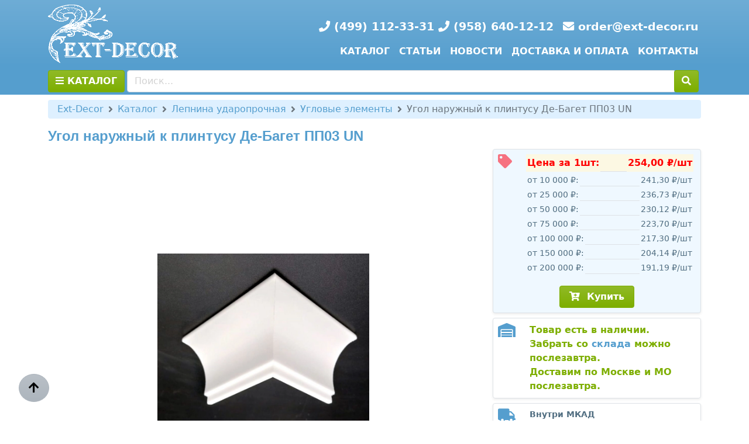

--- FILE ---
content_type: text/html; charset=utf-8
request_url: https://www.ext-decor.ru/catalog/lepnina-udaroprochnaya/uglovye-elementy/ugol-naruzhniy-k-plintusu-de-baget-pp03-un
body_size: 15567
content:
<!DOCTYPE html><html lang="ru"><head>
    <meta charset="utf-8"/>
    <meta name="viewport" content="width=device-width, initial-scale=1.0"/>
    <title>Угол наружный к плинтусу  Де-Багет ПП03 UN - купить по низким ценам</title>
    
    <meta name="description" content="Угол наружный к плинтусу  Де-Багет ПП03 UN - купить по низким ценам, оптом и в розницу. Оформить заказ можно на нашем сайте или по телефонам +7 (499) 112-33-31; +7 (958) 640-12-12;. Обращайтесь!"/>
    <meta name="google-site-verification" content="pR2dQ_FmGHlcmpCMmHkOysiC7eBsT12ivjhs5ftRw-Q"/>

    <link rel="icon" href="/favicon.png" type="image/png"/>
    <link rel="shortcut icon" href="/favicon.png" type="image/png"/>

    <meta name="geo.region" content="RU-Московская область"/>
    <meta name="geo.placename" content="деревня Грибки, 13Б, городской округ Мытищи, Московская область"/>
    <meta name="geo.position" content="55.956048;37.539216"/>
    <meta name="ICBM" content="55.956048, 37.539216"/>

    <link rel="stylesheet" href="https://cdnjs.cloudflare.com/ajax/libs/animate.css/4.1.1/animate.min.css"/>
    <link rel="stylesheet" href="https://use.fontawesome.com/releases/v5.12.0/css/all.css"/>
    <link rel="stylesheet" href="https://fonts.googleapis.com/css?family=Comfortaa:200,300,400,700"/>

    
    
        <link rel="stylesheet" href="/css/site.min.css"/>
    

    <link href="/_content/Blazorise/blazorise.css" rel="stylesheet"/>
    <link href="/_content/Blazorise.Bootstrap5/blazorise.bootstrap5.css" rel="stylesheet"/>

    <base href="/"/>


    <script type="text/default-title">Продажа полиуретановой лепнины и отделочных материалов в Москве - Ext-Decor.ru</script>
    <script type="text/default-meta-elements">[[,"viewport",,,"width=device-width, initial-scale=1.0"],[,"description",,,"Ext-Decor.ru - \u0438\u043D\u0442\u0435\u0440\u043D\u0435\u0442-\u043C\u0430\u0433\u0430\u0437\u0438\u043D \u043F\u043E\u043B\u0438\u0443\u0440\u0435\u0442\u0430\u043D\u043E\u0432\u043E\u0439 \u043B\u0435\u043F\u043D\u0438\u043D\u044B \u0438 \u043E\u0442\u0434\u0435\u043B\u043E\u0447\u043D\u044B\u0445 \u043C\u0430\u0442\u0435\u0440\u0438\u0430\u043B\u043E\u0432 \u0432 \u041C\u043E\u0441\u043A\u0432\u0435. \u0412\u044B\u0433\u043E\u0434\u043D\u044B\u0435 \u0443\u0441\u043B\u043E\u0432\u0438\u044F \u0441\u043E\u0442\u0440\u0443\u0434\u043D\u0438\u0447\u0435\u0441\u0442\u0432\u0430, \u043D\u0438\u0437\u043A\u0438\u0435 \u0446\u0435\u043D\u044B, \u0433\u0430\u0440\u0430\u043D\u0442\u0438\u044F \u043A\u0430\u0447\u0435\u0441\u0442\u0432\u0430. \u041E\u0431\u0440\u0430\u0449\u0430\u0439\u0442\u0435\u0441\u044C!"],[,"google-site-verification",,,"pR2dQ_FmGHlcmpCMmHkOysiC7eBsT12ivjhs5ftRw-Q"],[,"geo.region",,,"RU-\u041C\u043E\u0441\u043A\u043E\u0432\u0441\u043A\u0430\u044F \u043E\u0431\u043B\u0430\u0441\u0442\u044C"],[,"geo.placename",,,"\u0434\u0435\u0440\u0435\u0432\u043D\u044F \u0413\u0440\u0438\u0431\u043A\u0438, 13\u0411, \u0433\u043E\u0440\u043E\u0434\u0441\u043A\u043E\u0439 \u043E\u043A\u0440\u0443\u0433 \u041C\u044B\u0442\u0438\u0449\u0438, \u041C\u043E\u0441\u043A\u043E\u0432\u0441\u043A\u0430\u044F \u043E\u0431\u043B\u0430\u0441\u0442\u044C"],[,"geo.position",,,"55.956048;37.539216"],[,"ICBM",,,"55.956048, 37.539216"]]</script>
    <meta name="keywords" content="Угол наружный к плинтусу  Де-Багет ПП03 UN за 254 руб."/>
    <script type="text/default-link-elements">[["icon","favicon.png",,"image/png"],["shortcut icon","favicon.png",,"image/png"],["stylesheet","https://cdnjs.cloudflare.com/ajax/libs/animate.css/4.1.1/animate.min.css"],["stylesheet","https://use.fontawesome.com/releases/v5.12.0/css/all.css"],["stylesheet","https://fonts.googleapis.com/css?family=Comfortaa:200,300,400,700"],["stylesheet","css/site.min.css"],["stylesheet","_content/Blazorise/blazorise.css"],["stylesheet","_content/Blazorise.Bootstrap5/blazorise.bootstrap5.css"]]</script>
    <link rel="canonical" href="https://www.ext-decor.ru/catalog/lepnina-udaroprochnaya/uglovye-elementy/ugol-naruzhniy-k-plintusu-de-baget-pp03-un"/>
</head>
<body>
    <app>
        <!--Blazor:{"sequence":0,"type":"server","prerenderId":"323ee0e820bf4bafad5bcc62594f7e08","descriptor":"CfDJ8Ee7OMc56V5PnhupWymn7VUHNykDVRnTYIxNRpSZVuQkX88vpuW4rG54TDp\u002BQlKa/0LNY2wcTqUJQoWlXHil9WkpbCVDbjqnHQXA5G1Ilv3g8hcQJ6rNkSLd5m7BTQNnin4fokOVhBrxzv0ujhNqE6pbEtbB5B\u002BHKIJY/EZfXX0nk82M0NKEXEE17zogC9CMcd\u002Bb/akRoNWTseZ0rsU6ZUAV7AWp0TN8u6ApYKyzq0MzjedLPe1/FolYzzntNYyziye8IvdfEcoVBW6rG2y65FMQRd2VnA/b5uyjLbeuYZzjkF5RdUUSMmG4Fwp0OXMY3nbMhJ/xSgt9BlSLfS8xgdTSX7pndLT67bkX4jUF8IAz"}--><nav class="navbar navbar-expand-lg navbar-dark bg-dark text-white"><div class="container"><div class="row gx-1 w-100"><div class="col-auto"><a class="navbar-brand" href="/"><picture><source srcset="/images/logo_white.webp" type="image/webp"/>
                        <img alt="Ext-Decor.ru Интернет магазин отделочных материалов из полиуретана и полистирола." src="/images/logo_white.gif" title="Интернет-магазин отделочных материалов из полиуретана и полистирола" class="img-fluid" style=" max-height: 100px; "/></picture></a></div>
            <div class="col"><div class="h-100 d-flex flex-column justify-content-end align-items-end"><div class="d-flex justify-content-end"><span class="navbar-text fw-bold text-nowrap text-white" style="font-size:120%"><i class="fa fa-phone"></i>
                            <a href="tel:+74991123331">
                                (499) 112-33-31
                            </a>
                            <i class="fa fa-phone"></i>
                            <a href="tel:+9586401212">
                                (958) 640-12-12
                            </a></span>
                        <span class="navbar-text fw-bold text-nowrap text-white ms-3" style="font-size:120%"><i class="fa fa-envelope"></i>
                            <a href="mailto:order@ext-decor.ru">order@ext-decor.ru</a></span></div>
                    <div class="col-12"></div>
                    <div class="col-auto"><div class="collapse navbar-collapse fw-bold text-uppercase"><div class="navbar-nav"><a class="nav-link text-white" href="/catalog">Каталог</a>
                                <a class="nav-link text-white" href="/articles">Статьи</a>
                                <a class="nav-link text-white" href="/page/news">Новости</a>
                                <a class="nav-link text-white" href="/page/dostavka-i-oplata">Доставка и оплата</a>
                                <a class="nav-link text-white pe-0" href="/page/contacts">Контакты</a></div></div></div></div></div></div></div></nav>

<div class=" bg-primary sticky-top border-bottom border-light"><div class="container"><div class="row gx-1 py-1"><div class="col-auto"><button type="button" class="btn btn-success disabled d-none d-lg-inline fw-bold" data-bs-toggle="modal" data-bs-target="#catModal"><i class="fa fa-spinner fa-spin" aria-hidden="true"></i>
                        КАТАЛОГ
                    </button></div>
            <div class="col"><div id="0HNIR90AL2I6S" class="dropdown w-100"><div class="input-group "><input id="0HNIR90AL2I6T" type="text" class="form-control" placeholder="Поиск..." disabled="" aria-readonly="false" value=""/>

        <div class="input-group-append"><button id="0HNIR90AL2I6U" type="button" class="btn btn-success disabled" disabled=""><i class="fa fa-spinner fa-spin"></i></button></div></div>
    <button id="0HNIR90AL2I6V" type="button" class="btn dropdown-toggle d-none"></button>    
        <div id="0HNIR90AL2I70" class="dropdown-menu dropdown-menu-scrollable w-100 position-absolute" style="--dropdown-list-menu-max-height: 50vh"></div></div></div></div></div></div>


<div class="modal fade" id="catModal" tabindex="-1" aria-labelledby="catModalLabel" aria-hidden="true"><div class="modal-dialog modal-xl  "><div class="modal-content h-75"><div class="modal-header"><h5 class="modal-title" id="catModalLabel">Каталог</h5>
                <button type="button" class="btn-close" data-bs-dismiss="modal" aria-label="Close"></button></div>
            <div class="modal-body p-0 rounded-bottom"><div class="row m-0 h-100"><div class="nav flex-column nav-pills bg-light col-3 p-0" id="v-pills-tab" role="tablist" aria-orientation="vertical"><a class="nav-link active" id="v-pills-1519091204-tab" data-bs-toggle="pill" href="#v-pills-1519091204" role="tab" aria-controls="v-pills-1519091204" aria-selected="false">Лепнина ударопрочная</a><a class="nav-link " id="v-pills-1519091223-tab" data-bs-toggle="pill" href="#v-pills-1519091223" role="tab" aria-controls="v-pills-1519091223" aria-selected="false">Лепнина из пенопласта</a><a class="nav-link " id="v-pills-1519091227-tab" data-bs-toggle="pill" href="#v-pills-1519091227" role="tab" aria-controls="v-pills-1519091227" aria-selected="false">Плинтус напольный</a><a class="nav-link " id="v-pills-1519092238-tab" data-bs-toggle="pill" href="#v-pills-1519092238" role="tab" aria-controls="v-pills-1519092238" aria-selected="false">Цветная лепнина</a><a class="nav-link " id="v-pills-1519092284-tab" data-bs-toggle="pill" href="#v-pills-1519092284" role="tab" aria-controls="v-pills-1519092284" aria-selected="false">Фасадная лепнина из полистирола</a><a class="nav-link " id="v-pills-1519091226-tab" data-bs-toggle="pill" href="#v-pills-1519091226" role="tab" aria-controls="v-pills-1519091226" aria-selected="false">Карнизы для штор</a><a class="nav-link " id="v-pills-1519092310-tab" data-bs-toggle="pill" href="#v-pills-1519092310" role="tab" aria-controls="v-pills-1519092310" aria-selected="false">Светодиодная подсветка</a><a class="nav-link " id="v-pills-1519091234-tab" data-bs-toggle="pill" href="#v-pills-1519091234" role="tab" aria-controls="v-pills-1519091234" aria-selected="false">Пороги и профиль</a><a class="nav-link " id="v-pills-1519091228-tab" data-bs-toggle="pill" href="#v-pills-1519091228" role="tab" aria-controls="v-pills-1519091228" aria-selected="false">Клей/герметик</a></div>
                    <div class="tab-content col-9 pt-2 " id="v-pills-tabContent"><div class="tab-pane fade  show active" id="v-pills-1519091204" role="tabpanel" aria-labelledby="v-pills-1519091204-tab"><div><div class="row g-1"><div class=" col-12"><h3><a href="/catalog/lepnina-udaroprochnaya" data-bs-toggle="modal" onclick="{  window.location='/catalog/lepnina-udaroprochnaya' }">Лепнина ударопрочная</a></h3></div><div class="col-12 col-lg-6 col-xl-4 mb-2"><a href="/catalog/lepnina-udaroprochnaya/plintus-potolochniy" data-bs-toggle="modal" onclick="{  window.location='/catalog/lepnina-udaroprochnaya/plintus-potolochniy' }"><div class="position-relative rounded bg-primary w-100 shadow-sm"><picture><source srcset="/images/categories/pu-potolochnyj-plintus.webp" type="image/webp"/>
        <img title="Плинтус потолочный ударопрочный" class="w-100 rounded" src="/images/categories/pu-potolochnyj-plintus.png" alt="Плинтус потолочный ударопрочный"/></picture>
            <div class="position-absolute rounded-3 text-center px-2 opacity-75 fw-bold bg-light small" style="top:0.5rem; left:1rem; right:1rem">Плинтус потолочный ударопрочный</div></div></a></div><div class="col-12 col-lg-6 col-xl-4 mb-2"><a href="/catalog/lepnina-udaroprochnaya/molding" data-bs-toggle="modal" onclick="{  window.location='/catalog/lepnina-udaroprochnaya/molding' }"><div class="position-relative rounded bg-primary w-100 shadow-sm"><picture><source srcset="/images/categories/pu-molding.webp" type="image/webp"/>
        <img title="Молдинг ударопрочный" class="w-100 rounded" src="/images/categories/pu-molding.png" alt="Молдинг ударопрочный"/></picture>
            <div class="position-absolute rounded-3 text-center px-2 opacity-75 fw-bold bg-light small" style="top:0.5rem; left:1rem; right:1rem">Молдинг ударопрочный</div></div></a></div><div class="col-12 col-lg-6 col-xl-4 mb-2"><a href="/catalog/lepnina-udaroprochnaya/stenovye-paneli" data-bs-toggle="modal" onclick="{  window.location='/catalog/lepnina-udaroprochnaya/stenovye-paneli' }"><div class="position-relative rounded bg-primary w-100 shadow-sm"><picture><source srcset="/images/categories/pu-wallpanel.webp" type="image/webp"/>
        <img title="Стеновые панели ударопрочные" class="w-100 rounded" src="/images/categories/pu-wallpanel.png" alt="Стеновые панели ударопрочные"/></picture>
            <div class="position-absolute rounded-3 text-center px-2 opacity-75 fw-bold bg-light small" style="top:0.5rem; left:1rem; right:1rem">Стеновые панели ударопрочные</div></div></a></div><div class="col-12 col-lg-6 col-xl-4 mb-2"><a href="/catalog/lepnina-udaroprochnaya/ornamenty" data-bs-toggle="modal" onclick="{  window.location='/catalog/lepnina-udaroprochnaya/ornamenty' }"><div class="position-relative rounded bg-primary w-100 shadow-sm"><picture><source srcset="/images/categories/pu-ornament.webp" type="image/webp"/>
        <img title="Орнаменты из полиуретана" class="w-100 rounded" src="/images/categories/pu-ornament.png" alt="Орнаменты из полиуретана"/></picture>
            <div class="position-absolute rounded-3 text-center px-2 opacity-75 fw-bold bg-light small" style="top:0.5rem; left:1rem; right:1rem">Орнаменты из полиуретана</div></div></a></div><div class="col-12 col-lg-6 col-xl-4 mb-2"><a href="/catalog/lepnina-udaroprochnaya/rozetki-kupola-kessony" data-bs-toggle="modal" onclick="{  window.location='/catalog/lepnina-udaroprochnaya/rozetki-kupola-kessony' }"><div class="position-relative rounded bg-primary w-100 shadow-sm"><picture><source srcset="/images/categories/pu-rozetka.webp" type="image/webp"/>
        <img title="Розетки и купола из полиуретана" class="w-100 rounded" src="/images/categories/pu-rozetka.png" alt="Розетки и купола из полиуретана"/></picture>
            <div class="position-absolute rounded-3 text-center px-2 opacity-75 fw-bold bg-light small" style="top:0.5rem; left:1rem; right:1rem">Розетки и купола из полиуретана</div></div></a></div><div class="col-12 col-lg-6 col-xl-4 mb-2"><a href="/catalog/lepnina-udaroprochnaya/nalichniki-dlya-arki" data-bs-toggle="modal" onclick="{  window.location='/catalog/lepnina-udaroprochnaya/nalichniki-dlya-arki' }"><div class="position-relative rounded bg-primary w-100 shadow-sm"><picture><source srcset="/images/categories/pu-radius.webp" type="image/webp"/>
        <img title="Полиуретановые молдинги для отделки арок" class="w-100 rounded" src="/images/categories/pu-radius.png" alt="Полиуретановые молдинги для отделки арок"/></picture>
            <div class="position-absolute rounded-3 text-center px-2 opacity-75 fw-bold bg-light small" style="top:0.5rem; left:1rem; right:1rem">Полиуретановые молдинги для отделки арок</div></div></a></div><div class="col-12 col-lg-6 col-xl-4 mb-2"><a href="/catalog/lepnina-udaroprochnaya/uglovye-elementy" data-bs-toggle="modal" onclick="{  window.location='/catalog/lepnina-udaroprochnaya/uglovye-elementy' }"><div class="position-relative rounded bg-primary w-100 shadow-sm"><picture><source srcset="/images/categories/pu-ugol.webp" type="image/webp"/>
        <img title="Угловые и декоративные элементы из полиуретана" class="w-100 rounded" src="/images/categories/pu-ugol.png" alt="Угловые и декоративные элементы из полиуретана"/></picture>
            <div class="position-absolute rounded-3 text-center px-2 opacity-75 fw-bold bg-light small" style="top:0.5rem; left:1rem; right:1rem">Угловые и декоративные элементы из полиуретана</div></div></a></div><div class="col-12 col-lg-6 col-xl-4 mb-2"><a href="/catalog/lepnina-udaroprochnaya/nishi-arki" data-bs-toggle="modal" onclick="{  window.location='/catalog/lepnina-udaroprochnaya/nishi-arki' }"><div class="position-relative rounded bg-primary w-100 shadow-sm"><picture><source srcset="/images/categories/pu-stupeni.webp" type="image/webp"/>
        <img title="Декоративные ниши и арки из полиуретана" class="w-100 rounded" src="/images/categories/pu-stupeni.png" alt="Декоративные ниши и арки из полиуретана"/></picture>
            <div class="position-absolute rounded-3 text-center px-2 opacity-75 fw-bold bg-light small" style="top:0.5rem; left:1rem; right:1rem">Декоративные ниши и арки из полиуретана</div></div></a></div><div class="col-12 col-lg-6 col-xl-4 mb-2"><a href="/catalog/lepnina-udaroprochnaya/dekorativnye-panno" data-bs-toggle="modal" onclick="{  window.location='/catalog/lepnina-udaroprochnaya/dekorativnye-panno' }"><div class="position-relative rounded bg-primary w-100 shadow-sm"><picture><source srcset="/images/categories/pu-panno.webp" type="image/webp"/>
        <img title="Декоративные панно из полиуретана" class="w-100 rounded" src="/images/categories/pu-panno.png" alt="Декоративные панно из полиуретана"/></picture>
            <div class="position-absolute rounded-3 text-center px-2 opacity-75 fw-bold bg-light small" style="top:0.5rem; left:1rem; right:1rem">Декоративные панно из полиуретана</div></div></a></div><div class="col-12 col-lg-6 col-xl-4 mb-2"><a href="/catalog/lepnina-udaroprochnaya/kaminy" data-bs-toggle="modal" onclick="{  window.location='/catalog/lepnina-udaroprochnaya/kaminy' }"><div class="position-relative rounded bg-primary w-100 shadow-sm"><picture><source srcset="/images/categories/pu-kamin.webp" type="image/webp"/>
        <img title="Камины" class="w-100 rounded" src="/images/categories/pu-kamin.png" alt="Камины"/></picture>
            <div class="position-absolute rounded-3 text-center px-2 opacity-75 fw-bold bg-light small" style="top:0.5rem; left:1rem; right:1rem">Камины</div></div></a></div><div class="col-12 col-lg-6 col-xl-4 mb-2"><a href="/catalog/lepnina-udaroprochnaya/kolonny" data-bs-toggle="modal" onclick="{  window.location='/catalog/lepnina-udaroprochnaya/kolonny' }"><div class="position-relative rounded bg-primary w-100 shadow-sm"><picture><source srcset="/images/categories/pu-kolonna.webp" type="image/webp"/>
        <img title="Колонна из полиуретана" class="w-100 rounded" src="/images/categories/pu-kolonna.png" alt="Колонна из полиуретана"/></picture>
            <div class="position-absolute rounded-3 text-center px-2 opacity-75 fw-bold bg-light small" style="top:0.5rem; left:1rem; right:1rem">Колонна из полиуретана</div></div></a></div><div class="col-12 col-lg-6 col-xl-4 mb-2"><a href="/catalog/lepnina-udaroprochnaya/svetilniki-i-polki" data-bs-toggle="modal" onclick="{  window.location='/catalog/lepnina-udaroprochnaya/svetilniki-i-polki' }"><div class="position-relative rounded bg-primary w-100 shadow-sm"><picture><source srcset="/images/categories/pu-polka.webp" type="image/webp"/>
        <img title="Декоративные светильники и полки из полиуретана" class="w-100 rounded" src="/images/categories/pu-polka.png" alt="Декоративные светильники и полки из полиуретана"/></picture>
            <div class="position-absolute rounded-3 text-center px-2 opacity-75 fw-bold bg-light small" style="top:0.5rem; left:1rem; right:1rem">Декоративные светильники и полки из полиуретана</div></div></a></div><div class="col-12 col-lg-6 col-xl-4 mb-2"><a href="/catalog/lepnina-udaroprochnaya/konsoli" data-bs-toggle="modal" onclick="{  window.location='/catalog/lepnina-udaroprochnaya/konsoli' }"><div class="position-relative rounded bg-primary w-100 shadow-sm"><picture><source srcset="/images/categories/pu-konsol.webp" type="image/webp"/>
        <img title="Консоли из полиуретана" class="w-100 rounded" src="/images/categories/pu-konsol.png" alt="Консоли из полиуретана"/></picture>
            <div class="position-absolute rounded-3 text-center px-2 opacity-75 fw-bold bg-light small" style="top:0.5rem; left:1rem; right:1rem">Консоли из полиуретана</div></div></a></div><div class="col-12 col-lg-6 col-xl-4 mb-2"><a href="/catalog/lepnina-udaroprochnaya/pilyastry" data-bs-toggle="modal" onclick="{  window.location='/catalog/lepnina-udaroprochnaya/pilyastry' }"><div class="position-relative rounded bg-primary w-100 shadow-sm"><picture><source srcset="/images/categories/pu-pilyastra.webp" type="image/webp"/>
        <img title="Пилястры из полиуретана" class="w-100 rounded" src="/images/categories/pu-pilyastra.png" alt="Пилястры из полиуретана"/></picture>
            <div class="position-absolute rounded-3 text-center px-2 opacity-75 fw-bold bg-light small" style="top:0.5rem; left:1rem; right:1rem">Пилястры из полиуретана</div></div></a></div><div class="col-12 col-lg-6 col-xl-4 mb-2"><a href="/catalog/lepnina-udaroprochnaya/oformlenie-dvernykh-proemov-stupeney" data-bs-toggle="modal" onclick="{  window.location='/catalog/lepnina-udaroprochnaya/oformlenie-dvernykh-proemov-stupeney' }"><div class="position-relative rounded bg-primary w-100 shadow-sm"><picture><source srcset="/images/categories/pu-stupeni.webp" type="image/webp"/>
        <img title="Оформление дверных проемов/ступеней" class="w-100 rounded" src="/images/categories/pu-stupeni.png" alt="Оформление дверных проемов/ступеней"/></picture>
            <div class="position-absolute rounded-3 text-center px-2 opacity-75 fw-bold bg-light small" style="top:0.5rem; left:1rem; right:1rem">Оформление дверных проемов/ступеней</div></div></a></div></div></div></div><div class="tab-pane fade  " id="v-pills-1519091223" role="tabpanel" aria-labelledby="v-pills-1519091223-tab"><div><div class="row g-1"><div class=" col-12"><h3><a href="/catalog/lepnina-iz-penoplasta" data-bs-toggle="modal" onclick="{  window.location='/catalog/lepnina-iz-penoplasta' }">Отделочные материалы из пенополистирола (пенопласта)</a></h3></div><div class="col-12 col-lg-6 col-xl-4 mb-2"><a href="/catalog/lepnina-iz-penoplasta/plintus-potolochniy" data-bs-toggle="modal" onclick="{  window.location='/catalog/lepnina-iz-penoplasta/plintus-potolochniy' }"><div class="position-relative rounded bg-primary w-100 shadow-sm"><picture><source srcset="/images/categories/ps-potolochnyj-plintus.webp" type="image/webp"/>
        <img title="Потолочный плинтус из пенопласта" class="w-100 rounded" src="/images/categories/ps-potolochnyj-plintus.png" alt="Потолочный плинтус из пенопласта"/></picture>
            <div class="position-absolute rounded-3 text-center px-2 opacity-75 fw-bold bg-light small" style="top:0.5rem; left:1rem; right:1rem">Потолочный плинтус из пенопласта</div></div></a></div><div class="col-12 col-lg-6 col-xl-4 mb-2"><a href="/catalog/lepnina-iz-penoplasta/plitka-potolochnaya" data-bs-toggle="modal" onclick="{  window.location='/catalog/lepnina-iz-penoplasta/plitka-potolochnaya' }"><div class="position-relative rounded bg-primary w-100 shadow-sm"><picture><source srcset="/images/categories/ps-plitka.webp" type="image/webp"/>
        <img title="Плитка потолочная из пенопласта (пенополистирола)" class="w-100 rounded" src="/images/categories/ps-plitka.png" alt="Плитка потолочная из пенопласта (пенополистирола)"/></picture>
            <div class="position-absolute rounded-3 text-center px-2 opacity-75 fw-bold bg-light small" style="top:0.5rem; left:1rem; right:1rem">Плитка потолочная из пенопласта (пенополистирола)</div></div></a></div><div class="col-12 col-lg-6 col-xl-4 mb-2"><a href="/catalog/lepnina-iz-penoplasta/molding" data-bs-toggle="modal" onclick="{  window.location='/catalog/lepnina-iz-penoplasta/molding' }"><div class="position-relative rounded bg-primary w-100 shadow-sm"><picture><source srcset="/images/categories/ps-molding.webp" type="image/webp"/>
        <img title="Молдинг из полистирола" class="w-100 rounded" src="/images/categories/ps-molding.png" alt="Молдинг из полистирола"/></picture>
            <div class="position-absolute rounded-3 text-center px-2 opacity-75 fw-bold bg-light small" style="top:0.5rem; left:1rem; right:1rem">Молдинг из полистирола</div></div></a></div><div class="col-12 col-lg-6 col-xl-4 mb-2"><a href="/catalog/lepnina-iz-penoplasta/rozetka-potolochnaya" data-bs-toggle="modal" onclick="{  window.location='/catalog/lepnina-iz-penoplasta/rozetka-potolochnaya' }"><div class="position-relative rounded bg-primary w-100 shadow-sm"><picture><source srcset="/images/categories/ps-rozetka.webp" type="image/webp"/>
        <img title="Розетка потолочная из полистирола" class="w-100 rounded" src="/images/categories/ps-rozetka.png" alt="Розетка потолочная из полистирола"/></picture>
            <div class="position-absolute rounded-3 text-center px-2 opacity-75 fw-bold bg-light small" style="top:0.5rem; left:1rem; right:1rem">Розетка потолочная из полистирола</div></div></a></div><div class="col-12 col-lg-6 col-xl-4 mb-2"><a href="/catalog/lepnina-iz-penoplasta/uglovoy-element-moldinga" data-bs-toggle="modal" onclick="{  window.location='/catalog/lepnina-iz-penoplasta/uglovoy-element-moldinga' }"><div class="position-relative rounded bg-primary w-100 shadow-sm"><picture><source srcset="/images/categories/ps-ugol-moldinga.webp" type="image/webp"/>
        <img title="Угловой элемент молдинга из полистирола" class="w-100 rounded" src="/images/categories/ps-ugol-moldinga.png" alt="Угловой элемент молдинга из полистирола"/></picture>
            <div class="position-absolute rounded-3 text-center px-2 opacity-75 fw-bold bg-light small" style="top:0.5rem; left:1rem; right:1rem">Угловой элемент молдинга из полистирола</div></div></a></div></div></div></div><div class="tab-pane fade  " id="v-pills-1519091227" role="tabpanel" aria-labelledby="v-pills-1519091227-tab"><div><div class="row g-1"><div class=" col-12"><h3><a href="/catalog/plintus-napolniy" data-bs-toggle="modal" onclick="{  window.location='/catalog/plintus-napolniy' }">Плинтус напольный</a></h3></div><div class="col-12 col-lg-6 col-xl-4 mb-2"><a href="/catalog/plintus-napolniy/udaroprochniy-beliy-pod-pokrasku" data-bs-toggle="modal" onclick="{  window.location='/catalog/plintus-napolniy/udaroprochniy-beliy-pod-pokrasku' }"><div class="position-relative rounded bg-primary w-100 shadow-sm"><picture><source srcset="/images/categories/hdps-napolnyj-plintus.webp" type="image/webp"/>
        <img title="Плинтус напольный ударопрочный белый (под покраску)" class="w-100 rounded" src="/images/categories/hdps-napolnyj-plintus.png" alt="Плинтус напольный ударопрочный белый (под покраску)"/></picture>
            <div class="position-absolute rounded-3 text-center px-2 opacity-75 fw-bold bg-light small" style="top:0.5rem; left:1rem; right:1rem">Плинтус напольный ударопрочный белый (под покраску)</div></div></a></div><div class="col-12 col-lg-6 col-xl-4 mb-2"><a href="/catalog/plintus-napolniy/udaroprochniy-tsvetnoy" data-bs-toggle="modal" onclick="{  window.location='/catalog/plintus-napolniy/udaroprochniy-tsvetnoy' }"><div class="position-relative rounded bg-primary w-100 shadow-sm"><picture><source srcset="/images/categories/hdps-napolnyj-plintus-color.webp" type="image/webp"/>
        <img title="Плинтус напольный ударопрочный цветной" class="w-100 rounded" src="/images/categories/hdps-napolnyj-plintus-color.png" alt="Плинтус напольный ударопрочный цветной"/></picture>
            <div class="position-absolute rounded-3 text-center px-2 opacity-75 fw-bold bg-light small" style="top:0.5rem; left:1rem; right:1rem">Плинтус напольный ударопрочный цветной</div></div></a></div><div class="col-12 col-lg-6 col-xl-4 mb-2"><a href="/catalog/plintus-napolniy/mdf" data-bs-toggle="modal" onclick="{  window.location='/catalog/plintus-napolniy/mdf' }"><div class="position-relative rounded bg-primary w-100 shadow-sm"><picture><source srcset="/images/categories/mdf-napolnyj-plintus.webp" type="image/webp"/>
        <img title="Плинтус напольный МДФ" class="w-100 rounded" src="/images/categories/mdf-napolnyj-plintus.png" alt="Плинтус напольный МДФ"/></picture>
            <div class="position-absolute rounded-3 text-center px-2 opacity-75 fw-bold bg-light small" style="top:0.5rem; left:1rem; right:1rem">Плинтус напольный МДФ</div></div></a></div><div class="col-12 col-lg-6 col-xl-4 mb-2"><a href="/catalog/plintus-napolniy/ideal-deconika-vysota-85mm" data-bs-toggle="modal" onclick="{  window.location='/catalog/plintus-napolniy/ideal-deconika-vysota-85mm' }"><div class="position-relative rounded bg-primary w-100 shadow-sm"><picture><source srcset="/images/categories/pvh-system.webp" type="image/webp"/>
        <img title="Плинтус напольный ПВХ Ideal Deconika (высота 85мм)" class="w-100 rounded" src="/images/categories/pvh-system.jpg" alt="Плинтус напольный ПВХ Ideal Deconika (высота 85мм)"/></picture>
            <div class="position-absolute rounded-3 text-center px-2 opacity-75 fw-bold bg-light small" style="top:0.5rem; left:1rem; right:1rem">Плинтус напольный ПВХ Ideal Deconika (высота 85мм)</div></div></a></div><div class="col-12 col-lg-6 col-xl-4 mb-2"><a href="/catalog/plintus-napolniy/ideal-klassik-vysota-55mm" data-bs-toggle="modal" onclick="{  window.location='/catalog/plintus-napolniy/ideal-klassik-vysota-55mm' }"><div class="position-relative rounded bg-primary w-100 shadow-sm"><picture><source srcset="/images/categories/pvh-komfort.webp" type="image/webp"/>
        <img title="Плинтус напольный Ideal Классик/Комфорт (высота 55мм)" class="w-100 rounded" src="/images/categories/pvh-komfort.png" alt="Плинтус напольный Ideal Классик/Комфорт (высота 55мм)"/></picture>
            <div class="position-absolute rounded-3 text-center px-2 opacity-75 fw-bold bg-light small" style="top:0.5rem; left:1rem; right:1rem">Плинтус напольный Ideal Классик/Комфорт (высота 55мм)</div></div></a></div><div class="col-12 col-lg-6 col-xl-4 mb-2"><a href="/catalog/plintus-napolniy/bagetniy" data-bs-toggle="modal" onclick="{  window.location='/catalog/plintus-napolniy/bagetniy' }"><div class="position-relative rounded bg-primary w-100 shadow-sm"><picture><source srcset="/images/categories/cvet-baget-nplint.webp" type="image/webp"/>
        <img title="Багетный напольный плинтус" class="w-100 rounded" src="/images/categories/cvet-baget-nplint.png" alt="Багетный напольный плинтус"/></picture>
            <div class="position-absolute rounded-3 text-center px-2 opacity-75 fw-bold bg-light small" style="top:0.5rem; left:1rem; right:1rem">Багетный напольный плинтус</div></div></a></div></div></div></div><div class="tab-pane fade  " id="v-pills-1519092238" role="tabpanel" aria-labelledby="v-pills-1519092238-tab"><div><div class="row g-1"><div class=" col-12"><h3><a href="/catalog/tsvetnaya-lepnina" data-bs-toggle="modal" onclick="{  window.location='/catalog/tsvetnaya-lepnina' }">Цветная лепнина</a></h3></div><div class="col-12 col-lg-6 col-xl-4 mb-2"><a href="/catalog/tsvetnaya-lepnina/plintus-potolochniy" data-bs-toggle="modal" onclick="{  window.location='/catalog/tsvetnaya-lepnina/plintus-potolochniy' }"><div class="position-relative rounded bg-primary w-100 shadow-sm"><picture><source srcset="/images/categories/cvet-baget-pplint.webp" type="image/webp"/>
        <img title="Багетный потолочный плинтус" class="w-100 rounded" src="/images/categories/cvet-baget-pplint.png" alt="Багетный потолочный плинтус"/></picture>
            <div class="position-absolute rounded-3 text-center px-2 opacity-75 fw-bold bg-light small" style="top:0.5rem; left:1rem; right:1rem">Багетный потолочный плинтус</div></div></a></div><div class="col-12 col-lg-6 col-xl-4 mb-2"><a href="/catalog/tsvetnaya-lepnina/molding" data-bs-toggle="modal" onclick="{  window.location='/catalog/tsvetnaya-lepnina/molding' }"><div class="position-relative rounded bg-primary w-100 shadow-sm"><picture><source srcset="/images/categories/cvet-baget-molding.webp" type="image/webp"/>
        <img title="Цветной багетный молдинг" class="w-100 rounded" src="/images/categories/cvet-baget-molding.png" alt="Цветной багетный молдинг"/></picture>
            <div class="position-absolute rounded-3 text-center px-2 opacity-75 fw-bold bg-light small" style="top:0.5rem; left:1rem; right:1rem">Цветной багетный молдинг</div></div></a></div><div class="col-12 col-lg-6 col-xl-4 mb-2"><a href="/catalog/tsvetnaya-lepnina/uglovye-elementy-vstavki" data-bs-toggle="modal" onclick="{  window.location='/catalog/tsvetnaya-lepnina/uglovye-elementy-vstavki' }"><div class="position-relative rounded bg-primary w-100 shadow-sm"><picture><source srcset="/images/categories/cvet-baget-vstavka.webp" type="image/webp"/>
        <img title="Угловые элементы и вставки для багетных молдингов" class="w-100 rounded" src="/images/categories/cvet-baget-vstavka.png" alt="Угловые элементы и вставки для багетных молдингов"/></picture>
            <div class="position-absolute rounded-3 text-center px-2 opacity-75 fw-bold bg-light small" style="top:0.5rem; left:1rem; right:1rem">Угловые элементы и вставки для багетных молдингов</div></div></a></div><div class="col-12 col-lg-6 col-xl-4 mb-2"><a href="/catalog/tsvetnaya-lepnina/panel-panno" data-bs-toggle="modal" onclick="{  window.location='/catalog/tsvetnaya-lepnina/panel-panno' }"><div class="position-relative rounded bg-primary w-100 shadow-sm"><picture><source srcset="/images/categories/cvet-baget-panno.webp" type="image/webp"/>
        <img title="Цветные багетные панели и панно" class="w-100 rounded" src="/images/categories/cvet-baget-panno.png" alt="Цветные багетные панели и панно"/></picture>
            <div class="position-absolute rounded-3 text-center px-2 opacity-75 fw-bold bg-light small" style="top:0.5rem; left:1rem; right:1rem">Цветные багетные панели и панно</div></div></a></div><div class="col-12 col-lg-6 col-xl-4 mb-2"><a href="/catalog/tsvetnaya-lepnina/kupol-kesson" data-bs-toggle="modal" onclick="{  window.location='/catalog/tsvetnaya-lepnina/kupol-kesson' }"><div class="position-relative rounded bg-primary w-100 shadow-sm"><picture><source srcset="/images/categories/cvet-baget-kesson.webp" type="image/webp"/>
        <img title="Цветные багетные купола и кессоны" class="w-100 rounded" src="/images/categories/cvet-baget-kesson.png" alt="Цветные багетные купола и кессоны"/></picture>
            <div class="position-absolute rounded-3 text-center px-2 opacity-75 fw-bold bg-light small" style="top:0.5rem; left:1rem; right:1rem">Цветные багетные купола и кессоны</div></div></a></div></div></div></div><div class="tab-pane fade  " id="v-pills-1519092284" role="tabpanel" aria-labelledby="v-pills-1519092284-tab"><div><div class="row g-1"><div class=" col-12"><h3><a href="/catalog/fasadnaya-lepnina-iz-polistirola" data-bs-toggle="modal" onclick="{  window.location='/catalog/fasadnaya-lepnina-iz-polistirola' }">Фасадная лепнина из полистирола</a></h3></div><div class="col-12 col-lg-6 col-xl-4 mb-2"><a href="/catalog/fasadnaya-lepnina-iz-polistirola/karnizy" data-bs-toggle="modal" onclick="{  window.location='/catalog/fasadnaya-lepnina-iz-polistirola/karnizy' }"><div class="position-relative rounded bg-primary w-100 shadow-sm"><picture><source srcset="/images/categories/fas-karniz.webp" type="image/webp"/>
        <img title="Фасадные карнизы из полистирола" class="w-100 rounded" src="/images/categories/fas-karniz.png" alt="Фасадные карнизы из полистирола"/></picture>
            <div class="position-absolute rounded-3 text-center px-2 opacity-75 fw-bold bg-light small" style="top:0.5rem; left:1rem; right:1rem">Фасадные карнизы из полистирола</div></div></a></div><div class="col-12 col-lg-6 col-xl-4 mb-2"><a href="/catalog/fasadnaya-lepnina-iz-polistirola/moldingi" data-bs-toggle="modal" onclick="{  window.location='/catalog/fasadnaya-lepnina-iz-polistirola/moldingi' }"><div class="position-relative rounded bg-primary w-100 shadow-sm"><picture><source srcset="/images/categories/fas-molding.webp" type="image/webp"/>
        <img title="Фасадные молдинги из полистирола" class="w-100 rounded" src="/images/categories/fas-molding.png" alt="Фасадные молдинги из полистирола"/></picture>
            <div class="position-absolute rounded-3 text-center px-2 opacity-75 fw-bold bg-light small" style="top:0.5rem; left:1rem; right:1rem">Фасадные молдинги из полистирола</div></div></a></div><div class="col-12 col-lg-6 col-xl-4 mb-2"><a href="/catalog/fasadnaya-lepnina-iz-polistirola/podokonniki" data-bs-toggle="modal" onclick="{  window.location='/catalog/fasadnaya-lepnina-iz-polistirola/podokonniki' }"><div class="position-relative rounded bg-primary w-100 shadow-sm"><picture><source srcset="/images/categories/fas-podokonnik.webp" type="image/webp"/>
        <img title="Фасадные подоконники из полистирола" class="w-100 rounded" src="/images/categories/fas-podokonnik.png" alt="Фасадные подоконники из полистирола"/></picture>
            <div class="position-absolute rounded-3 text-center px-2 opacity-75 fw-bold bg-light small" style="top:0.5rem; left:1rem; right:1rem">Фасадные подоконники из полистирола</div></div></a></div><div class="col-12 col-lg-6 col-xl-4 mb-2"><a href="/catalog/fasadnaya-lepnina-iz-polistirola/tsokolnye-moldingi" data-bs-toggle="modal" onclick="{  window.location='/catalog/fasadnaya-lepnina-iz-polistirola/tsokolnye-moldingi' }"><div class="position-relative rounded bg-primary w-100 shadow-sm"><picture><source srcset="/images/categories/fas-cokol.webp" type="image/webp"/>
        <img title="Фасадные цокольные молдинги из полистирола" class="w-100 rounded" src="/images/categories/fas-cokol.png" alt="Фасадные цокольные молдинги из полистирола"/></picture>
            <div class="position-absolute rounded-3 text-center px-2 opacity-75 fw-bold bg-light small" style="top:0.5rem; left:1rem; right:1rem">Фасадные цокольные молдинги из полистирола</div></div></a></div><div class="col-12 col-lg-6 col-xl-4 mb-2"><a href="/catalog/fasadnaya-lepnina-iz-polistirola/zamki" data-bs-toggle="modal" onclick="{  window.location='/catalog/fasadnaya-lepnina-iz-polistirola/zamki' }"><div class="position-relative rounded bg-primary w-100 shadow-sm"><picture><source srcset="/images/categories/fas-zamok.webp" type="image/webp"/>
        <img title="Фасадные замки из полистирола" class="w-100 rounded" src="/images/categories/fas-zamok.png" alt="Фасадные замки из полистирола"/></picture>
            <div class="position-absolute rounded-3 text-center px-2 opacity-75 fw-bold bg-light small" style="top:0.5rem; left:1rem; right:1rem">Фасадные замки из полистирола</div></div></a></div><div class="col-12 col-lg-6 col-xl-4 mb-2"><a href="/catalog/fasadnaya-lepnina-iz-polistirola/bossazhi" data-bs-toggle="modal" onclick="{  window.location='/catalog/fasadnaya-lepnina-iz-polistirola/bossazhi' }"><div class="position-relative rounded bg-primary w-100 shadow-sm"><picture><source srcset="/images/categories/fas-bossazh.webp" type="image/webp"/>
        <img title="Фасадные боссажи из полистирола" class="w-100 rounded" src="/images/categories/fas-bossazh.png" alt="Фасадные боссажи из полистирола"/></picture>
            <div class="position-absolute rounded-3 text-center px-2 opacity-75 fw-bold bg-light small" style="top:0.5rem; left:1rem; right:1rem">Фасадные боссажи из полистирола</div></div></a></div><div class="col-12 col-lg-6 col-xl-4 mb-2"><a href="/catalog/fasadnaya-lepnina-iz-polistirola/pilyastry" data-bs-toggle="modal" onclick="{  window.location='/catalog/fasadnaya-lepnina-iz-polistirola/pilyastry' }"><div class="position-relative rounded bg-primary w-100 shadow-sm"><picture><source srcset="/images/categories/fas-pilyastra.webp" type="image/webp"/>
        <img title="Фасадные пилястры из полистирола" class="w-100 rounded" src="/images/categories/fas-pilyastra.png" alt="Фасадные пилястры из полистирола"/></picture>
            <div class="position-absolute rounded-3 text-center px-2 opacity-75 fw-bold bg-light small" style="top:0.5rem; left:1rem; right:1rem">Фасадные пилястры из полистирола</div></div></a></div><div class="col-12 col-lg-6 col-xl-4 mb-2"><a href="/catalog/fasadnaya-lepnina-iz-polistirola/polukolonny" data-bs-toggle="modal" onclick="{  window.location='/catalog/fasadnaya-lepnina-iz-polistirola/polukolonny' }"><div class="position-relative rounded bg-primary w-100 shadow-sm"><picture><source srcset="/images/categories/fas-polukolonna.webp" type="image/webp"/>
        <img title="Фасадные полуколонны из полистирола" class="w-100 rounded" src="/images/categories/fas-polukolonna.png" alt="Фасадные полуколонны из полистирола"/></picture>
            <div class="position-absolute rounded-3 text-center px-2 opacity-75 fw-bold bg-light small" style="top:0.5rem; left:1rem; right:1rem">Фасадные полуколонны из полистирола</div></div></a></div><div class="col-12 col-lg-6 col-xl-4 mb-2"><a href="/catalog/fasadnaya-lepnina-iz-polistirola/kolonny" data-bs-toggle="modal" onclick="{  window.location='/catalog/fasadnaya-lepnina-iz-polistirola/kolonny' }"><div class="position-relative rounded bg-primary w-100 shadow-sm"><picture><source srcset="/images/categories/fas-kolonna.webp" type="image/webp"/>
        <img title="Фасадные колонны из полистирола" class="w-100 rounded" src="/images/categories/fas-kolonna.png" alt="Фасадные колонны из полистирола"/></picture>
            <div class="position-absolute rounded-3 text-center px-2 opacity-75 fw-bold bg-light small" style="top:0.5rem; left:1rem; right:1rem">Фасадные колонны из полистирола</div></div></a></div><div class="col-12 col-lg-6 col-xl-4 mb-2"><a href="/catalog/fasadnaya-lepnina-iz-polistirola/izosayding" data-bs-toggle="modal" onclick="{  window.location='/catalog/fasadnaya-lepnina-iz-polistirola/izosayding' }"><div class="position-relative rounded bg-primary w-100 shadow-sm"><picture><source srcset="/images/categories/fas-izosaiding.webp" type="image/webp"/>
        <img title="Фасадный изосайдинг из полистирола" class="w-100 rounded" src="/images/categories/fas-izosaiding.png" alt="Фасадный изосайдинг из полистирола"/></picture>
            <div class="position-absolute rounded-3 text-center px-2 opacity-75 fw-bold bg-light small" style="top:0.5rem; left:1rem; right:1rem">Фасадный изосайдинг из полистирола</div></div></a></div></div></div></div><div class="tab-pane fade  " id="v-pills-1519091226" role="tabpanel" aria-labelledby="v-pills-1519091226-tab"><div><div class="row g-1"><div class=" col-12"><h3><a href="/catalog/karnizy-dlya-shtor" data-bs-toggle="modal" onclick="{  window.location='/catalog/karnizy-dlya-shtor' }">Карнизы для штор</a></h3></div><div class="col-12 col-lg-6 col-xl-4 mb-2"><a href="/catalog/karnizy-dlya-shtor/karnizy-dlya-shtor-potolochnye" data-bs-toggle="modal" onclick="{  window.location='/catalog/karnizy-dlya-shtor/karnizy-dlya-shtor-potolochnye' }"><div class="position-relative rounded bg-primary w-100 shadow-sm"><picture><source srcset="/images/categories/karniz-plastik.webp" type="image/webp"/>
        <img title="Карнизы для штор потолочные" class="w-100 rounded" src="/images/categories/karniz-plastik.png" alt="Карнизы для штор потолочные"/></picture>
            <div class="position-absolute rounded-3 text-center px-2 opacity-75 fw-bold bg-light small" style="top:0.5rem; left:1rem; right:1rem">Карнизы для штор потолочные</div></div></a></div><div class="col-12 col-lg-6 col-xl-4 mb-2"><a href="/catalog/karnizy-dlya-shtor/karnizy-valans" data-bs-toggle="modal" onclick="{  window.location='/catalog/karnizy-dlya-shtor/karnizy-valans' }"><div class="position-relative rounded bg-primary w-100 shadow-sm"><picture><source srcset="/images/categories/karniz-valans.webp" type="image/webp"/>
        <img title="Карнизы для штор металлические &quot;Валанс&quot;" class="w-100 rounded" src="/images/categories/karniz-valans.png" alt="Карнизы для штор металлические &quot;Валанс&quot;"/></picture>
            <div class="position-absolute rounded-3 text-center px-2 opacity-75 fw-bold bg-light small" style="top:0.5rem; left:1rem; right:1rem">Карнизы для штор металлические "Валанс"</div></div></a></div><div class="col-12 col-lg-6 col-xl-4 mb-2"><a href="/catalog/karnizy-dlya-shtor/kovanye-karnizy" data-bs-toggle="modal" onclick="{  window.location='/catalog/karnizy-dlya-shtor/kovanye-karnizy' }"><div class="position-relative rounded bg-primary w-100 shadow-sm"><picture><source srcset="/images/categories/karniz-metal.webp" type="image/webp"/>
        <img title="Металлические кованые карнизы" class="w-100 rounded" src="/images/categories/karniz-metal.png" alt="Металлические кованые карнизы"/></picture>
            <div class="position-absolute rounded-3 text-center px-2 opacity-75 fw-bold bg-light small" style="top:0.5rem; left:1rem; right:1rem">Металлические кованые карнизы</div></div></a></div></div></div></div><div class="tab-pane fade  " id="v-pills-1519092310" role="tabpanel" aria-labelledby="v-pills-1519092310-tab"><div><div class="row g-1"><div class=" col-12"><h3><a href="/catalog/svetodiodnaya-podsvetka" data-bs-toggle="modal" onclick="{  window.location='/catalog/svetodiodnaya-podsvetka' }">Светодиодная подсветка</a></h3></div><div class="col-12 col-lg-6 col-xl-4 mb-2"><a href="/catalog/svetodiodnaya-podsvetka/lenta-svetodiodnaya" data-bs-toggle="modal" onclick="{  window.location='/catalog/svetodiodnaya-podsvetka/lenta-svetodiodnaya' }"><div class="position-relative rounded bg-primary w-100 shadow-sm"><picture><source srcset="/images/categories/led-lenta.webp" type="image/webp"/>
        <img title="Светодиодная лента для подсветки потолка" class="w-100 rounded" src="/images/categories/led-lenta.png" alt="Светодиодная лента для подсветки потолка"/></picture>
            <div class="position-absolute rounded-3 text-center px-2 opacity-75 fw-bold bg-light small" style="top:0.5rem; left:1rem; right:1rem">Светодиодная лента для подсветки потолка</div></div></a></div><div class="col-12 col-lg-6 col-xl-4 mb-2"><a href="/catalog/svetodiodnaya-podsvetka/bloki-pitaniya" data-bs-toggle="modal" onclick="{  window.location='/catalog/svetodiodnaya-podsvetka/bloki-pitaniya' }"><div class="position-relative rounded bg-primary w-100 shadow-sm"><picture><source srcset="https://www.ext-decor.ru/images/categories/led-blok.webp" type="image/webp"/>
        <img title="Блоки питания для светодиодной ленты" class="w-100 rounded" src="https://www.ext-decor.ru/images/categories/led-blok.png" alt="Блоки питания для светодиодной ленты"/></picture>
            <div class="position-absolute rounded-3 text-center px-2 opacity-75 fw-bold bg-light small" style="top:0.5rem; left:1rem; right:1rem">Блоки питания для светодиодной ленты</div></div></a></div><div class="col-12 col-lg-6 col-xl-4 mb-2"><a href="/catalog/svetodiodnaya-podsvetka/kontrollery-i-dimmery" data-bs-toggle="modal" onclick="{  window.location='/catalog/svetodiodnaya-podsvetka/kontrollery-i-dimmery' }"><div class="position-relative rounded bg-primary w-100 shadow-sm"><picture><source srcset="/images/categories/led-kontroller.webp" type="image/webp"/>
        <img title="Контроллеры и диммеры для светодиодной ленты" class="w-100 rounded" src="/images/categories/led-kontroller.png" alt="Контроллеры и диммеры для светодиодной ленты"/></picture>
            <div class="position-absolute rounded-3 text-center px-2 opacity-75 fw-bold bg-light small" style="top:0.5rem; left:1rem; right:1rem">Контроллеры и диммеры для светодиодной ленты</div></div></a></div><div class="col-12 col-lg-6 col-xl-4 mb-2"><a href="/catalog/svetodiodnaya-podsvetka/profil-dlya-lenty" data-bs-toggle="modal" onclick="{  window.location='/catalog/svetodiodnaya-podsvetka/profil-dlya-lenty' }"><div class="position-relative rounded bg-primary w-100 shadow-sm"><picture><source srcset="/images/categories/led-profil.webp" type="image/webp"/>
        <img title="Алюминиевый профиль для светодиодной ленты" class="w-100 rounded" src="/images/categories/led-profil.png" alt="Алюминиевый профиль для светодиодной ленты"/></picture>
            <div class="position-absolute rounded-3 text-center px-2 opacity-75 fw-bold bg-light small" style="top:0.5rem; left:1rem; right:1rem">Алюминиевый профиль для светодиодной ленты</div></div></a></div></div></div></div><div class="tab-pane fade  " id="v-pills-1519091234" role="tabpanel" aria-labelledby="v-pills-1519091234-tab"><div><div class="row g-1"><div class=" col-12"><h3><a href="/catalog/porogi-i-profil" data-bs-toggle="modal" onclick="{  window.location='/catalog/porogi-i-profil' }">Пороги и профиль</a></h3></div><div class="col-12 col-lg-6 col-xl-4 mb-2"><a href="/catalog/porogi-i-profil/porogi-i-profil-latunnye" data-bs-toggle="modal" onclick="{  window.location='/catalog/porogi-i-profil/porogi-i-profil-latunnye' }"><div class="position-relative rounded bg-primary w-100 shadow-sm"><picture><source srcset="/images/categories/cat-noimage.webp" type="image/webp"/>
        <img title="Пороги и профиль латунные" class="w-100 rounded" src="/images/categories/cat-noimage.png" alt="Пороги и профиль латунные"/></picture>
            <div class="position-absolute rounded-3 text-center px-2 opacity-75 fw-bold bg-light small" style="top:0.5rem; left:1rem; right:1rem">Пороги и профиль латунные</div></div></a></div><div class="col-12 col-lg-6 col-xl-4 mb-2"><a href="/catalog/porogi-i-profil/porogi-alyuminievye" data-bs-toggle="modal" onclick="{  window.location='/catalog/porogi-i-profil/porogi-alyuminievye' }"><div class="position-relative rounded bg-primary w-100 shadow-sm"><picture><source srcset="/images/categories/cat-noimage.webp" type="image/webp"/>
        <img title="Пороги и профиль алюминиевые" class="w-100 rounded" src="/images/categories/cat-noimage.png" alt="Пороги и профиль алюминиевые"/></picture>
            <div class="position-absolute rounded-3 text-center px-2 opacity-75 fw-bold bg-light small" style="top:0.5rem; left:1rem; right:1rem">Пороги и профиль алюминиевые</div></div></a></div><div class="col-12 col-lg-6 col-xl-4 mb-2"><a href="/catalog/porogi-i-profil/ugolok-pvkh-beliy" data-bs-toggle="modal" onclick="{  window.location='/catalog/porogi-i-profil/ugolok-pvkh-beliy' }"><div class="position-relative rounded bg-primary w-100 shadow-sm"><picture><source srcset="/images/categories/cat-noimage.webp" type="image/webp"/>
        <img title="Уголок ПВХ белый" class="w-100 rounded" src="/images/categories/cat-noimage.png" alt="Уголок ПВХ белый"/></picture>
            <div class="position-absolute rounded-3 text-center px-2 opacity-75 fw-bold bg-light small" style="top:0.5rem; left:1rem; right:1rem">Уголок ПВХ белый</div></div></a></div></div></div></div><div class="tab-pane fade  " id="v-pills-1519091228" role="tabpanel" aria-labelledby="v-pills-1519091228-tab"><div><div class="row g-1"><div class=" col-12"><h3><a href="/catalog/kley-germetik" data-bs-toggle="modal" onclick="{  window.location='/catalog/kley-germetik' }">Клей/герметик</a></h3></div><div class="col-12 col-lg-6 col-xl-4 mb-2"><a href="/catalog/kley-germetik/kley-i-germetik" data-bs-toggle="modal" onclick="{  window.location='/catalog/kley-germetik/kley-i-germetik' }"><div class="position-relative rounded bg-primary w-100 shadow-sm"><picture><source srcset="/images/categories/cat-noimage.webp" type="image/webp"/>
        <img title="Клей и герметик" class="w-100 rounded" src="/images/categories/cat-noimage.png" alt="Клей и герметик"/></picture>
            <div class="position-absolute rounded-3 text-center px-2 opacity-75 fw-bold bg-light small" style="top:0.5rem; left:1rem; right:1rem">Клей и герметик</div></div></a></div></div></div></div></div></div></div></div></div></div>

    <main role="main" style="min-height:70vh"><div class="container pt-2"><nav aria-label="breadcrumb"><ol class="breadcrumb py-1 px-3 bg-info rounded" itemscope="" itemtype="http://schema.org/BreadcrumbList"><li class="breadcrumb-item" itemprop="itemListElement" itemscope="" itemtype="http://schema.org/ListItem"><a href="/" itemprop="item"><span itemprop="name">Ext-Decor</span>
                    <meta itemprop="position" content="1"/></a></li><li class="breadcrumb-item" itemprop="itemListElement" itemscope="" itemtype="http://schema.org/ListItem"><a href="/catalog" itemprop="item"><span itemprop="name">Каталог</span>
                    <meta itemprop="position" content="2"/></a></li><li class="breadcrumb-item" itemprop="itemListElement" itemscope="" itemtype="http://schema.org/ListItem"><a href="/catalog/lepnina-udaroprochnaya" itemprop="item"><span itemprop="name">Лепнина ударопрочная</span>
                    <meta itemprop="position" content="3"/></a></li><li class="breadcrumb-item" itemprop="itemListElement" itemscope="" itemtype="http://schema.org/ListItem"><a href="/catalog/lepnina-udaroprochnaya/uglovye-elementy" itemprop="item"><span itemprop="name">Угловые элементы</span>
                    <meta itemprop="position" content="4"/></a></li><li class="breadcrumb-item" itemprop="itemListElement" itemscope="" itemtype="http://schema.org/ListItem"><a href="/catalog/lepnina-udaroprochnaya/uglovye-elementy/ugol-naruzhniy-k-plintusu-de-baget-pp03-un" class="active" itemprop="item"><span itemprop="name">Угол наружный к плинтусу  Де-Багет ПП03 UN</span>
                    <meta itemprop="position" content="5"/></a></li></ol></nav></div>

<div class="container mb-5">



<div class="row" itemscope="" itemtype="http://schema.org/Product"><div class="col-12"><div class="row"><div class="col-auto"><h1 itemprop="name">Угол наружный к плинтусу  Де-Багет ПП03 UN</h1></div>
            <div class="col"></div>
            <div class="col-auto h1"></div></div>
        <div class="row"><div class="col"></div></div></div>
    <div class="col-12  col-lg-7 col-xl-8 "><div class="w-100 h-100 d-flex justify-content-center align-items-center" style="cursor:zoom-in"><div><picture><source srcset="images/products/2143095604-00-1-d5371f609943b18af2fe98353049dd6a.webp" type="image/webp"/>
                <img title="Угол наружный к плинтусу  Де-Багет ПП03 UN" itemprop="image" class="img-fluid" style="max-height: 40vh" src="images/products/2143095604-00-1-d5371f609943b18af2fe98353049dd6a.jpg" alt="Угол наружный к плинтусу  Де-Багет ПП03 UN" loading="lazy"/></picture></div></div><div id="0HNIR90AL2I71" class="modal fade productImagesCarousel" style="--modal-animation-duration: 150ms" role="dialog"><div class="focus-trap" tabindex="-1"><div tabindex="0"></div>
        <div tabindex="0"></div>
        <div class="modal-dialog modal-fullscreen" role="document"><div class="modal-content"><div class="focus-trap" tabindex="-1"><div tabindex="0"></div>
        <div tabindex="0"></div>
        <div class="modal-body p-0 h-100"><button type="button" class="btn btn-success position-absolute" style="right:1rem; top:1rem; z-index:100"><i class="fa fa-times" aria-hidden="true"></i></button></div>
        <div tabindex="0"></div>
        <div tabindex="0"></div></div></div></div>
        <div tabindex="0"></div>
        <div tabindex="0"></div></div></div></div>

    <div class="col-12  col-lg-5 col-xl-4"><div class="rounded bg-light border p-2 mt-2 m-lg-0 shadow-sm"><div class="row"><div class="col-auto text-center "><i class="fas fa-tag text-danger" style="font-size: 1.5rem"></i></div>
                <div class="col pe-3 d-flex justify-content-center"><dl class="w-100 row gx-1 mb-0" style="max-width:20rem"><dd class="mb-1 col-auto text-end text-red fw-bold mark">Цена за 1шт:</dd>
        <dd class="mb-1 col text-wrap border-bottom mark"></dd>
        <dd class="mb-1 col-auto text-end text-red fw-bold text-nowrap mark">254,00 ₽/шт</dd><dd class="w-100 mb-0"></dd><dd class="mb-1 col-auto text-end small ">от 10 000 ₽:</dd>
        <dd class="mb-1 col text-wrap border-bottom"></dd>
        <dd class="mb-1 col-auto text-nowrap small">241,30 ₽/шт</dd><dd class="w-100 mb-0"></dd><dd class="mb-1 col-auto text-end small ">от 25 000 ₽:</dd>
        <dd class="mb-1 col text-wrap border-bottom"></dd>
        <dd class="mb-1 col-auto text-nowrap small">236,73 ₽/шт</dd><dd class="w-100 mb-0"></dd><dd class="mb-1 col-auto text-end small ">от 50 000 ₽:</dd>
        <dd class="mb-1 col text-wrap border-bottom"></dd>
        <dd class="mb-1 col-auto text-nowrap small">230,12 ₽/шт</dd><dd class="w-100 mb-0"></dd><dd class="mb-1 col-auto text-end small ">от 75 000 ₽:</dd>
        <dd class="mb-1 col text-wrap border-bottom"></dd>
        <dd class="mb-1 col-auto text-nowrap small">223,70 ₽/шт</dd><dd class="w-100 mb-0"></dd><dd class="mb-1 col-auto text-end small ">от 100 000 ₽:</dd>
        <dd class="mb-1 col text-wrap border-bottom"></dd>
        <dd class="mb-1 col-auto text-nowrap small">217,30 ₽/шт</dd><dd class="w-100 mb-0"></dd><dd class="mb-1 col-auto text-end small ">от 150 000 ₽:</dd>
        <dd class="mb-1 col text-wrap border-bottom"></dd>
        <dd class="mb-1 col-auto text-nowrap small">204,14 ₽/шт</dd><dd class="w-100 mb-0"></dd><dd class="mb-1 col-auto text-end small ">от 200 000 ₽:</dd>
        <dd class="mb-1 col text-wrap border-bottom"></dd>
        <dd class="mb-1 col-auto text-nowrap small">191,19 ₽/шт</dd><dd class="w-100 mb-0"></dd></dl><span itemtype="http://schema.org/AggregateOffer" itemscope="" itemprop="offers"><meta content="8" itemprop="offerCount"/>
        <meta content="254,00" itemprop="highPrice"/>
        <meta content="191,19" itemprop="lowPrice"/>
        <meta content="RUB" itemprop="priceCurrency"/><link itemprop="availability" href="http://schema.org/InStock"/></span></div>
                <div class="col-12 d-flex justify-content-center mt-3"><div class="d-inline-block text-center" style="width: 8rem"><button class="btn btn-success disabled w-100 " type="button" title="Купить"><i class="fa fa-spinner fa-spin"></i>
            <span>&nbsp;Купить</span></button></div></div></div></div><div class="rounded border p-2 mt-2 shadow-sm"><div class="row"><div class="col-auto text-center "><i class="fas fa-warehouse text-primary" style="font-size: 1.5rem"></i></div>
                    <div class="col  pe-3 d-flex justify-content-start"><div><div class="text-success  fw-bold "><span>Товар есть в наличии.<br/>Забрать со <a href="/page/contacts" target="_blank">склада</a> можно послезавтра.<br/>Доставим по Москве и МО послезавтра.</span></div></div></div></div></div><div class="rounded border p-2 mt-2 shadow-sm"><div class="row  "><div class="col-auto text-center align-self-start "><i class="fas fa-truck text-primary" style="font-size: 1.5rem"></i></div>
                <div class="col pe-3 d-flex justify-content-start"><dl class="small mb-0"><dt>Внутри МКАД</dt>
                        <dd>699руб. (при заказе на сумму более 10000руб. - бесплатно)</dd>
                        <dt>За МКАД</dt>
                        <dd>+60 руб. за км от МКАД</dd>
                        <dt>По России</dt>
                        <dd>Отправим любой транспортной компанией по Вашему выбору.</dd></dl></div></div></div></div></div>
<div class="row"><div class="col-12"><div class="row g-1 my-3 mx-1"><button type="button" class="col-auto btn btn-outline-primary fw-bold me-1 mb-1" onclick="scrollToName('desc')">Описание</button><button type="button" class="col-auto btn btn-outline-primary fw-bold me-1 mb-1" onclick="scrollToName('parameters')">Характеристики</button><button type="button" class="col-auto btn btn-outline-primary fw-bold me-1 mb-1" onclick="scrollToName('relatedproducts')">Сопутствующие товары</button><button type="button" class="col-auto btn btn-outline-primary fw-bold me-1 mb-1" onclick="scrollToName('delivery')">Доставка</button>
            <button type="button" class="col-auto btn btn-outline-primary fw-bold me-1 mb-1" onclick="scrollToName('pay')">Оплата</button></div><section name="desc" class="mt-5"><h2>Описание</h2>
                <span itemprop="description">Готовый наружный угловой элемент для плинтуса потолочного  Де-Багет ПП03. Изготовлен из двух частей плинтуса, склеенных вместе. Применение готовых угловых элементов позволяет сильно упростить процесс монтажа потолочного плинтуса.</span></section><section name="parameters" class="mt-5"><h2>Характеристики</h2>

                <div><dl class="row gx-1 "><dt class="col py-1 bg-light">Страна производства:</dt>
                    <dd class="col py-1 mb-0 bg-light"><a href="/catalog/lepnina-udaroprochnaya/uglovye-elementy?p8e0e4a27-fb0e-4334-960f-ed9fe46de150=2db3474c-91bb-4aa8-b661-41ab06ce8de3" title="Показать все такие товары" class="link-offset-1 link-underline link-underline-opacity-50">Россия</a></dd>
                    <dd class="w-100 mb-0"></dd><dt class="col py-1 ">Материал:</dt>
                    <dd class="col py-1 mb-0 "><a href="/catalog/lepnina-udaroprochnaya/uglovye-elementy?pa46a1924-1fd1-47d4-a0e1-9be24e252f80=245a1b03-3a7c-4f93-8988-071966960495" title="Показать все такие товары" class="link-offset-1 link-underline link-underline-opacity-50">XPS Polymer</a></dd>
                    <dd class="w-100 mb-0"></dd><dt class="col py-1 bg-light">Сегмент:</dt>
                    <dd class="col py-1 mb-0 bg-light"><a href="/catalog/lepnina-udaroprochnaya/uglovye-elementy?pd79aa305-4201-4950-92f7-379506f92f8d=44c1a8e2-f8d6-41ba-8f95-a0c4c6190501" title="Показать все такие товары" class="link-offset-1 link-underline link-underline-opacity-50">Стандарт</a></dd>
                    <dd class="w-100 mb-0"></dd><dt class="col py-1 ">Применение:</dt>
                    <dd class="col py-1 mb-0 "><a href="/catalog/lepnina-udaroprochnaya/uglovye-elementy?p5dfeb47e-a731-4189-80be-118035c9977d=02882a07-9ecb-4602-b86a-0db08aa0a4d0" title="Показать все такие товары" class="link-offset-1 link-underline link-underline-opacity-50">Потолок</a></dd>
                    <dd class="w-100 mb-0"></dd><dt class="col py-1 bg-light">Цвет:</dt>
                    <dd class="col py-1 mb-0 bg-light"><a href="/catalog/lepnina-udaroprochnaya/uglovye-elementy?pe868056b-1681-4981-9cd1-890f088e38de=bf70bbca-84af-441b-bd7d-87bfb74df123" title="Показать все такие товары" class="link-offset-1 link-underline link-underline-opacity-50">Белый (под покраску)</a></dd>
                    <dd class="w-100 mb-0"></dd><dt class="col py-1 ">Свойства:</dt>
                    <dd class="col py-1 mb-0 "><a href="/catalog/lepnina-udaroprochnaya/uglovye-elementy?p3514e8ad-cf06-430a-9262-fabf31fe9171=3263da3c-f3f4-400b-b5e7-baad434f3b29" title="Показать все такие товары" class="link-offset-1 link-underline link-underline-opacity-50">Ударопрочный</a><span>,&nbsp;</span><a href="/catalog/lepnina-udaroprochnaya/uglovye-elementy?p3514e8ad-cf06-430a-9262-fabf31fe9171=7a84e0b5-71b1-4f67-ab4a-c801bf61df81" title="Показать все такие товары" class="link-offset-1 link-underline link-underline-opacity-50">Влагостойкий</a></dd>
                    <dd class="w-100 mb-0"></dd></dl></div></section><section name="relatedproducts" class="mt-5"><h2>Сопутствующие товары</h2>
                <div class="row g-1 p-0"><div class="col-6 col-md-3 col-xxl-3 mt-3"><div class="card small w-100 shadow-sm" itemprop="itemListElement" itemscope="" itemtype="https://schema.org/Offer"><div class="card-body p-1"><a href="/catalog/kley-germetik/kley-i-germetik/kley-shpatlevka-de-baget-kleber-290ml"><div style="height:0;width:100%;padding-bottom:100%;" class="position-relative"><div class="position-absolute  top-0 start-0 w-100 h-100"><div style="height:0;width:100%;padding-bottom:100%;" class="position-relative"><div class="position-absolute  top-0 start-0 w-100 h-100"><picture><source srcset="images/products/2134276868-00-0-5e9cc2b2504fc9b9a4fd2a83c0346d02.webp" type="image/webp"/>
                    <img title="Клей-шпатлевка Де-Багет KLEBER (290мл)" itemprop="image" class="img-fluid rounded mh-100 mx-auto d-block img-align-middle" src="images/products/2134276868-00-0-5e9cc2b2504fc9b9a4fd2a83c0346d02.jpg" alt="Клей-шпатлевка Де-Багет KLEBER (290мл)" loading="lazy"/></picture></div></div></div></div>
                <div style="height:3.5em" class="pt-1"><span class="text-truncate-2" title="Клей-шпатлевка Де-Багет KLEBER (290мл)" itemprop="name">Клей-шпатлевка Де-Багет KLEBER (290мл)</span></div></a>
            <link itemprop="url" href="/catalog/kley-germetik/kley-i-germetik/kley-shpatlevka-de-baget-kleber-290ml"/></div>

        <div class="card-footer p-1"><div class="d-flex align-items-center justify-content-center" style="height:2.5em"><div class="text-center pb-1"><div><div class="text-red fw-bold text-nowrap text-center">330,00 ₽/шт</div><meta itemprop="price" content="330"/>
        <meta itemprop="priceCurrency" content="RUB"/></div></div></div><div class=" text-center"><div class="d-inline-block text-center" style="width: 8rem"><button class="btn btn-success disabled w-100 btn-sm" type="button" title="Купить"><i class="fa fa-spinner fa-spin"></i>
            <span>&nbsp;Купить</span></button></div></div></div>
        <div class="position-absolute top-0 end-0 p-2"><span class="badge bg-danger  ms-1">ХИТ!</span></div></div></div><div class="col-6 col-md-3 col-xxl-3 mt-3"><div class="card small w-100 shadow-sm" itemprop="itemListElement" itemscope="" itemtype="https://schema.org/Offer"><div class="card-body p-1"><a href="/catalog/kley-germetik/kley-i-germetik/kley-montazhniy-de-baget-kleber-290ml"><div style="height:0;width:100%;padding-bottom:100%;" class="position-relative"><div class="position-absolute  top-0 start-0 w-100 h-100"><div style="height:0;width:100%;padding-bottom:100%;" class="position-relative"><div class="position-absolute  top-0 start-0 w-100 h-100"><picture><source srcset="images/products/2134276869-00-0-d885b14ffda6a5c58e08f63613cd6de1.webp" type="image/webp"/>
                    <img title="Клей монтажный Де-Багет KLEBER (290мл)" itemprop="image" class="img-fluid rounded mh-100 mx-auto d-block img-align-middle" src="images/products/2134276869-00-0-d885b14ffda6a5c58e08f63613cd6de1.jpg" alt="Клей монтажный Де-Багет KLEBER (290мл)" loading="lazy"/></picture></div></div></div></div>
                <div style="height:3.5em" class="pt-1"><span class="text-truncate-2" title="Клей монтажный Де-Багет KLEBER (290мл)" itemprop="name">Клей монтажный Де-Багет KLEBER (290мл)</span></div></a>
            <link itemprop="url" href="/catalog/kley-germetik/kley-i-germetik/kley-montazhniy-de-baget-kleber-290ml"/></div>

        <div class="card-footer p-1"><div class="d-flex align-items-center justify-content-center" style="height:2.5em"><div class="text-center pb-1"><div><div class="text-red fw-bold text-nowrap text-center">486,00 ₽/шт</div><meta itemprop="price" content="486"/>
        <meta itemprop="priceCurrency" content="RUB"/></div></div></div><div class=" text-center"><div class="d-inline-block text-center" style="width: 8rem"><button class="btn btn-success disabled w-100 btn-sm" type="button" title="Купить"><i class="fa fa-spinner fa-spin"></i>
            <span>&nbsp;Купить</span></button></div></div></div>
        <div class="position-absolute top-0 end-0 p-2"><span class="badge bg-danger  ms-1">ХИТ!</span></div></div></div><div class="col-6 col-md-3 col-xxl-3 mt-3"><div class="card small w-100 shadow-sm" itemprop="itemListElement" itemscope="" itemtype="https://schema.org/Offer"><div class="card-body p-1"><a href="/catalog/kley-germetik/kley-i-germetik/kley-dlya-dekora-de-baget-kleber-290ml"><div style="height:0;width:100%;padding-bottom:100%;" class="position-relative"><div class="position-absolute  top-0 start-0 w-100 h-100"><div style="height:0;width:100%;padding-bottom:100%;" class="position-relative"><div class="position-absolute  top-0 start-0 w-100 h-100"><picture><source srcset="images/products/2134276867-00-0-127b86aff339c28552a65740c4837a79.webp" type="image/webp"/>
                    <img title="Клей для декора Де-Багет KLEBER (290мл)" itemprop="image" class="img-fluid rounded mh-100 mx-auto d-block img-align-middle" src="images/products/2134276867-00-0-127b86aff339c28552a65740c4837a79.jpg" alt="Клей для декора Де-Багет KLEBER (290мл)" loading="lazy"/></picture></div></div></div></div>
                <div style="height:3.5em" class="pt-1"><span class="text-truncate-2" title="Клей для декора Де-Багет KLEBER (290мл)" itemprop="name">Клей для декора Де-Багет KLEBER (290мл)</span></div></a>
            <link itemprop="url" href="/catalog/kley-germetik/kley-i-germetik/kley-dlya-dekora-de-baget-kleber-290ml"/></div>

        <div class="card-footer p-1"><div class="d-flex align-items-center justify-content-center" style="height:2.5em"><div class="text-center pb-1"><div><div class="text-red fw-bold text-nowrap text-center">408,00 ₽/шт</div><meta itemprop="price" content="408"/>
        <meta itemprop="priceCurrency" content="RUB"/></div></div></div><div class=" text-center"><div class="d-inline-block text-center" style="width: 8rem"><button class="btn btn-success disabled w-100 btn-sm" type="button" title="Купить"><i class="fa fa-spinner fa-spin"></i>
            <span>&nbsp;Купить</span></button></div></div></div>
        <div class="position-absolute top-0 end-0 p-2"><span class="badge bg-danger  ms-1">ХИТ!</span></div></div></div><div class="col-6 col-md-3 col-xxl-3 mt-3"><div class="card small w-100 shadow-sm" itemprop="itemListElement" itemscope="" itemtype="https://schema.org/Offer"><div class="card-body p-1"><a href="/catalog/kley-germetik/kley-i-germetik/pistolet-montazhniy-dlya-kleya-i-germetika"><div style="height:0;width:100%;padding-bottom:100%;" class="position-relative"><div class="position-absolute  top-0 start-0 w-100 h-100"><div style="height:0;width:100%;padding-bottom:100%;" class="position-relative"><div class="position-absolute  top-0 start-0 w-100 h-100"><picture><source srcset="images/products/2134270897-00-0-437e8edebd0a0104967984bc23cedcf7.webp" type="image/webp"/>
                    <img title="Пистолет монтажный для клея и герметика" itemprop="image" class="img-fluid rounded mh-100 mx-auto d-block img-align-middle" src="images/products/2134270897-00-0-437e8edebd0a0104967984bc23cedcf7.jpg" alt="Пистолет монтажный для клея и герметика" loading="lazy"/></picture></div></div></div></div>
                <div style="height:3.5em" class="pt-1"><span class="text-truncate-2" title="Пистолет монтажный для клея и герметика" itemprop="name">Пистолет монтажный для клея и герметика</span></div></a>
            <link itemprop="url" href="/catalog/kley-germetik/kley-i-germetik/pistolet-montazhniy-dlya-kleya-i-germetika"/></div>

        <div class="card-footer p-1"><div class="d-flex align-items-center justify-content-center" style="height:2.5em"><div class="text-center pb-1"><div><div class="text-red fw-bold text-nowrap text-center">278,00 ₽/шт</div><meta itemprop="price" content="278"/>
        <meta itemprop="priceCurrency" content="RUB"/></div></div></div><div class=" text-center"><div class="d-inline-block text-center" style="width: 8rem"><button class="btn btn-success disabled w-100 btn-sm" type="button" title="Купить"><i class="fa fa-spinner fa-spin"></i>
            <span>&nbsp;Купить</span></button></div></div></div>
        <div class="position-absolute top-0 end-0 p-2"></div></div></div><div class="col-6 col-md-3 col-xxl-3 mt-3"><div class="card small w-100 shadow-sm" itemprop="itemListElement" itemscope="" itemtype="https://schema.org/Offer"><div class="card-body p-1"><a href="/catalog/lepnina-udaroprochnaya/plintus-potolochniy/plintus-potolochniy-udaroprochniy-de-baget-pp03"><div style="height:0;width:100%;padding-bottom:100%;" class="position-relative"><div class="position-absolute  top-0 start-0 w-100 h-100"><div style="height:0;width:100%;padding-bottom:100%;" class="position-relative"><div class="position-absolute  top-0 start-0 w-100 h-100"><picture><source srcset="images/products/2143095596-00-0-02b37894ac86e10b267a746b83e8047e.webp" type="image/webp"/>
                    <img title="Плинтус потолочный ударопрочный Де-Багет ПП03" itemprop="image" class="img-fluid rounded mh-100 mx-auto d-block img-align-middle" src="images/products/2143095596-00-0-02b37894ac86e10b267a746b83e8047e.jpg" alt="Плинтус потолочный ударопрочный Де-Багет ПП03" loading="lazy"/></picture></div></div></div></div>
                <div style="height:3.5em" class="pt-1"><span class="text-truncate-2" title="Плинтус потолочный ударопрочный Де-Багет ПП03" itemprop="name">Плинтус потолочный ударопрочный Де-Багет ПП03</span></div></a>
            <link itemprop="url" href="/catalog/lepnina-udaroprochnaya/plintus-potolochniy/plintus-potolochniy-udaroprochniy-de-baget-pp03"/></div>

        <div class="card-footer p-1"><div class="d-flex align-items-center justify-content-center" style="height:2.5em"><div class="text-center pb-1"><div><div class="text-red fw-bold text-nowrap text-center">345,00 ₽/шт</div><meta itemprop="price" content="345"/>
        <meta itemprop="priceCurrency" content="RUB"/></div></div></div><div class=" text-center"><div class="d-inline-block text-center" style="width: 8rem"><button class="btn btn-success disabled w-100 btn-sm" type="button" title="Купить"><i class="fa fa-spinner fa-spin"></i>
            <span>&nbsp;Купить</span></button></div></div></div>
        <div class="position-absolute top-0 end-0 p-2"></div></div></div><div class="col-6 col-md-3 col-xxl-3 mt-3"><div class="card small w-100 shadow-sm" itemprop="itemListElement" itemscope="" itemtype="https://schema.org/Offer"><div class="card-body p-1"><a href="/catalog/lepnina-udaroprochnaya/uglovye-elementy/ugol-vnutrenniy-k-plintusu-de-baget-pp03-uv"><div style="height:0;width:100%;padding-bottom:100%;" class="position-relative"><div class="position-absolute  top-0 start-0 w-100 h-100"><div style="height:0;width:100%;padding-bottom:100%;" class="position-relative"><div class="position-absolute  top-0 start-0 w-100 h-100"><picture><source srcset="images/products/2143095600-00-0-36755ea3eb6264c1e95a01669c4bad67.webp" type="image/webp"/>
                    <img title="Угол внутренний к плинтусу  Де-Багет ПП03 UV" itemprop="image" class="img-fluid rounded mh-100 mx-auto d-block img-align-middle" src="images/products/2143095600-00-0-36755ea3eb6264c1e95a01669c4bad67.jpg" alt="Угол внутренний к плинтусу  Де-Багет ПП03 UV" loading="lazy"/></picture></div></div></div></div>
                <div style="height:3.5em" class="pt-1"><span class="text-truncate-2" title="Угол внутренний к плинтусу  Де-Багет ПП03 UV" itemprop="name">Угол внутренний к плинтусу  Де-Багет ПП03 UV</span></div></a>
            <link itemprop="url" href="/catalog/lepnina-udaroprochnaya/uglovye-elementy/ugol-vnutrenniy-k-plintusu-de-baget-pp03-uv"/></div>

        <div class="card-footer p-1"><div class="d-flex align-items-center justify-content-center" style="height:2.5em"><div class="text-center pb-1"><div><div class="text-red fw-bold text-nowrap text-center">220,00 ₽/шт</div><meta itemprop="price" content="220"/>
        <meta itemprop="priceCurrency" content="RUB"/></div></div></div><div class=" text-center"><div class="d-inline-block text-center" style="width: 8rem"><button class="btn btn-success disabled w-100 btn-sm" type="button" title="Купить"><i class="fa fa-spinner fa-spin"></i>
            <span>&nbsp;Купить</span></button></div></div></div>
        <div class="position-absolute top-0 end-0 p-2"></div></div></div></div></section><section name="delivery" class="mt-5"><h2>Доставка</h2>

            <div class="accordion" id="accordionExample"><div class="card"><div class="card-header" id="headingOne"><h3 class="mb-0"><button class="btn btn-link btn-block text-start" type="button" data-bs-toggle="collapse" data-bs-target="#collapseOne" aria-expanded="true" aria-controls="collapseOne">
                                Курьером по Москве и области
                            </button></h3></div>

                    <div id="collapseOne" class="collapse show" aria-labelledby="headingOne" data-parent="#accordionExample"><div class="card-body"><ul><li>Доставка осуществляется ежедневно с понедельника по субботу.</li>
                                <li>
                                    При наличии товара на складе, доставка осуществляется на следующий после заказа рабочий день.
                                </li>
                                <li>Возможность доставки в день оформления заказа, уточняйте у Вашего менеджера.</li></ul>

                            <table class="mx-auto"><tbody><tr><td></td>
                                        <td align="center"><strong>
                                                Сумма заказа <br/>
                                                менее 10000 рублей
                                            </strong></td>
                                        <td align="center"><strong>
                                                Сумма заказа <br/>
                                                более 10000 рублей
                                            </strong></td></tr>
                                    <tr class="bg-light"><td>
                                            В пределах МКАД
                                        </td>
                                        <td align="center">699 руб.
                                        </td>
                                        <td align="center">
                                            Бесплатно
                                        </td></tr>
                                    <tr><td>
                                            За МКАД
                                        </td>
                                        <td align="center">699 руб. + 60 руб/км от МКАД
                                        </td>
                                        <td align="center">60 руб/км от МКАД
                                        </td></tr>
                                    <tr class="bg-light"><td>
                                            мкр. Северный, Хлебниково, Виноградово
                                        </td>
                                        <td align="center">
                                            300 руб.
                                        </td>
                                        <td align="center">
                                            Бесплатно
                                        </td></tr>
                                    <tr class="bg-light"><td>
                                            мкр. Московские водники
                                        </td>
                                        <td align="center">
                                            200р
                                        </td>
                                        <td align="center">
                                            Бесплатно
                                        </td></tr>
                                    <tr><td>
                                            г. Долгопрудный
                                        </td>
                                        <td align="center">
                                            200р
                                        </td>
                                        <td align="center">
                                            Бесплатно
                                        </td></tr></tbody></table></div></div></div>
                <div class="card"><div class="card-header" id="headingTwo"><h3 class="mb-0"><button class="btn btn-link btn-block text-start collapsed" type="button" data-bs-toggle="collapse" data-bs-target="#collapseTwo" aria-expanded="false" aria-controls="collapseTwo">
                                Самовывоз
                            </button></h3></div>
                    <div id="collapseTwo" class="collapse" aria-labelledby="headingTwo" data-parent="#accordionExample"><div class="card-body"><p>
                                При наличии товара на складе, возможен самовывоз в день заказа. Адрес склада Московская область, городской округ Мытищи, д.Грибки, д.13Б<br/>
                                <strong>Возможность самовывоза уточняйте у своего менеджера.</strong></p></div></div></div>
                <div class="card"><div class="card-header" id="headingThree"><h3 class="mb-0"><button class="btn btn-link btn-block text-start collapsed" type="button" data-bs-toggle="collapse" data-bs-target="#collapseThree" aria-expanded="false" aria-controls="collapseThree">
                                Доставка транспортными компаниями в другие города России
                            </button></h3></div>
                    <div id="collapseThree" class="collapse" aria-labelledby="headingThree" data-parent="#accordionExample"><div class="card-body"><p>
                                Заказ может быть отправлен через любую транспортную компанию по выбору Покупателя.
                                Заказы отправляются после 100% предоплаты. При наличии товара на складе отправка осуществляется в течение 2-х рабочих дней, после оплаты.
                                Доставка по Москве до терминала транспортной компании - 699 руб. (при заказе на сумму свыше 10000 руб. - бесплатно).
                                </p><div class="alert alert-warning" role="alert">
                                    Оплата услуг транспортной компании производится Покупателем, при получении заказа.
                                </div>
                                Тарифы на услуги транспортных компании представлены на сайтах ТК:
                                <ul><li><a href="https://pecom.ru/services-are/the-calculation-of-the-cost/">ПЭК</a></li>
                                    <li><a href="https://premium.dellin.ru/direction_calc">Деловые линии</a></li>
                                    <li><a href="http://www.jde.ru/online/calcinternet.html">ЖелДорЭкспедиция</a></li>
                                    <li><a href="https://nrg-tk.ru/client/calculator/">Энергия</a></li>
                                    <li><a href="https://promo.baikalsr.ru/">Байкал сервис</a></li></ul>
                                <div class="alert alert-secondary" role="alert">
                                    Большинство транспортных компаний требуют заказывать жесткую обрешетку при отправке хрупкого груза. Просим учесть это при расчете стоимости услуг ТК.
                                </div><p></p></div></div></div></div></section>
        <section name="pay" class="mt-5"><h2>Оплата</h2>
            Мы принимаем оплату:
            <ul><li>Наличными.</li>
                <li>Пластиковыми картами Мир, Visa, MasterCard онлайн.</li>
                <li>Безналичным переводом на наш расчетный счет (без НДС).</li></ul></section></div></div><div class="py-3"><div class="d-flex flex-wrap justify-content-around"><div class="d-flex align-items-center justify-content-around mt-2"><div><picture><source srcset="/images/icons/icon_discount.webp" type="image/webp"/>
                            <img src="/images/icons/icon_discount.png" alt="Скидки."/></picture></div>
                    <div class="text-primary small ps-2" style="width:12rem"><em>Ваша скидка зависит от суммы заказа и может достигать 18%</em></div></div>

                <div class="d-flex align-items-center justify-content-around mt-2"><div><picture><source srcset="/images/icons/icon_freedelivery.webp" type="image/webp"/>
                            <img src="/images/icons/icon_freedelivery.png" alt="Бесплатная доставка при заказе от 10000 руб."/></picture></div>
                    <div class="text-primary small ps-2" style="width:12rem"><em>Бесплатная доставка  в пределах МКАД при заказе от 10000 руб!</em></div></div>

                <div class="d-flex align-items-center justify-content-around mt-2"><div><picture><source srcset="/images/icons/icon_fastdelivery.webp" type="image/webp"/>
                            <img src="/images/icons/icon_fastdelivery.png" alt="Доставка за 1 день"/></picture></div>
                    <div class="text-primary small ps-2" style="width:12rem"><em>Доставка за один день, при наличии товара на складе!</em></div></div>
                <div class="d-flex align-items-center justify-content-around mt-2"><div><picture><source srcset="/images/icons/icon_tk.webp" type="image/webp"/>
                <img src="/images/icons/icon_tk.png" alt="Доставка по России"/></picture></div>
        <div class="text-primary small ps-2" style="width:12rem"><em>
                Отправим в любой город России!
                <br/>
                Любой транспортной компанией на Ваш выбор!
            </em></div></div>
        <div class="d-flex align-items-center justify-content-around mt-2"><div><picture><source srcset="/images/icons/visa-mastercard-mir.webp" type="image/webp"/>
                    <img src="/images/icons/visa-mastercard-mir.png" alt="Мир/Visa/Mastercard"/></picture></div>
            <div class="text-primary small ps-2" style="width:12rem"><em>Принимаем к оплате пластиковые карты международных платежных систем!</em></div></div></div></div></div>
    <div class="container mb-5"></div>

<button type="button" class="btn btn-lg btn-secondary rounded-circle scroll-to-top-button" style="z-index:1000" onclick="window.scrollToTop()" title="Наверх"><i class="fas fa-arrow-up"></i></button></main>

    <footer class="bg-secondary text-white pt-3"><div class="container"><div class="row text-wrap text-decoration-none " style="line-height:normal"><div class="col-12 col-md-4 col-xl-3"><h5 class="text-white">Навигация</h5>
                    <ul class="list-unstyled"><li><a href="/">Главная</a></li>
                        <li><a href="/page/news">Новости</a></li>
                        <li><a href="/catalog">Каталог</a></li>
                        <li><a href="/page/kak-sdelat-zakaz">Как сделать заказ</a></li>
                        <li><a href="/page/dostavka-i-oplata">Доставка и оплата</a></li>
                        <li><a href="/page/onlajn-oplata-plastikovymi-kartami">Оплата картой</a></li>
                        <li><a href="/page/vozvrat-tovara">Возврат товара</a></li>
                        <li><a href="/page/contacts">Контакты</a></li></ul></div>
                <div class="col-12 col-md-4 col-xl-5 "><h5><a href="/articles">Полезная информация</a></h5>
                    <ul class="list-unstyled"><li class="text-wrap"><a href="/articles/potolochnyj-plintus-iz-polistirola-rukovodstvo-po-primeneniyu">Потолочный плинтус из полистирола — руководство по применению</a></li><li class="text-wrap"><a href="/articles/fasadnoe-obramlenie-okon">Обрамление окон фасадной лепниной</a></li><li class="text-wrap"><a href="/articles/kak-povesit-karniz-dlya-shtor">Как повесить карниз для штор</a></li><li class="text-wrap"><a href="/articles/osnovnye-raznovidnosti-svetodiodnyh-lent">Основные разновидности светодиодных лент</a></li><li class="text-wrap"><a href="/articles/kak-kleit-napolnyj-plintus">Как клеить напольный плинтус</a></li></ul></div>
                <div class="col-12 col-md-4 col-xl-4 "><h5><a href="/articles">Смотрите также</a></h5>
                    <ul class="list-unstyled"><li><a href="/catalog/karnizy-dlya-shtor" class="capitalize">карнизы для штор</a></li><li><a href="/catalog/plintus-napolniy" class="capitalize">плинтус напольный</a></li><li><a href="/catalog/lepnina-iz-penoplasta/plintus-potolochniy" class="capitalize">потолочный плинтус</a></li><li><a href="/catalog/lepnina-udaroprochnaya" class="capitalize">декор для стен</a></li><li><a href="/catalog/plintus-napolniy/ideal-deconika-vysota-85mm" class="capitalize">плинтус пластиковый</a></li><li><a href="/catalog/lepnina-iz-penoplasta/plitka-potolochnaya" class="capitalize">потолочные плитки</a></li><li><a href="/catalog/karnizy-dlya-shtor/kovanye-karnizy" class="capitalize">карнизы настенные</a></li><li><a href="/catalog/karnizy-dlya-shtor/komplektuyuschie-k-plastikovym-karnizam-dlya-shtor/dopolnitelniy-komplekt-kryuchkov-legrand-100sht" class="capitalize">крючки для штор</a></li></ul></div>
                <div class="col-12 col-md-6 col-xl-auto "></div>
                <div class="col d-none d-xl-block "></div>
                <div class="col-12 col-md-6 col-xl-auto"><picture><source srcset="/images/icons/paykeeper.webp" type="image/webp"/>
                        <img src="/images/icons/paykeeper.png" alt="Paykeeper"/></picture></div></div>
            © www.Ext-Decor.ru, 2009-2026. Информация представленная на сайте не является публичной офертой.</div></footer><!--Blazor:{"prerenderId":"323ee0e820bf4bafad5bcc62594f7e08"}-->
    </app>

    <div id="components-reconnect-modal" class="ru-reconnect-modal components-reconnect-hide" onclick="location.reload()">
        <div class="show">
            <p class="mt-5">
                Соединение с сервером потеряно. Для продолжения работы обновите страницу.
            </p>
            <button type="button" onclick="location.reload()" class="btn btn-link mx-auto">Обновить</button>
        </div>
    </div>

    <script src="https://code.jquery.com/jquery-3.5.1.min.js" integrity="sha256-9/aliU8dGd2tb6OSsuzixeV4y/faTqgFtohetphbbj0=" crossorigin="anonymous"></script>
    <script src="https://cdn.jsdelivr.net/npm/bootstrap@5.1.3/dist/js/bootstrap.bundle.min.js" integrity="sha384-ka7Sk0Gln4gmtz2MlQnikT1wXgYsOg+OMhuP+IlRH9sENBO0LRn5q+8nbTov4+1p" crossorigin="anonymous"></script>

    
    
        <script src="/js/site.min.js"></script>
    

    <script src="/_framework/blazor.server.js" autostart="false"></script>
    <script>
        Blazor.start({
            configureSignalR: function(builder) {
                builder.withUrl("/_blazor", {
                    skipNegotiation: true,
                    transport: 1
                });
            }
        });
    </script>
    <script>
        async function checkConnectionState() {
            try {
                await fetch(''); // Check the server really is back
                //console.info('Connection is OK');
            }
            catch
            {
                location.reload();
            }
        }

        setInterval(checkConnectionState, 10000);
    </script>
    
        <!-- Yandex.Metrika counter -->
        <script type="text/javascript">
            (function(m, e, t, r, i, k, a) {
                m[i] = m[i] || function() { (m[i].a = m[i].a || []).push(arguments) };
                m[i].l = 1 * new Date(); k = e.createElement(t), a = e.getElementsByTagName(t)[0], k.async = 1, k.src = r, a.parentNode.insertBefore(k, a)
            })
                (window, document, "script", "https://mc.yandex.ru/metrika/tag.js", "ym");

            ym(3112828, "init", {
                clickmap: true,
                trackLinks: true,
                accurateTrackBounce: true,
                ecommerce: "dataLayer"
            });
        </script>
        <noscript><div><img src="https://mc.yandex.ru/watch/3112828" style="position:absolute; left:-9999px;" alt="Yandex.Metrika"/></div></noscript>
        <!-- /Yandex.Metrika counter -->
    

</body></html>

--- FILE ---
content_type: text/javascript
request_url: https://www.ext-decor.ru/_content/Blazorise/dropdown.js?v=1.2.1.0
body_size: 725
content:
import { getRequiredElement } from "./utilities.js?v=1.2.1.0";
import { createPopper } from "./popper.js?v=1.2.1.0";
import { createAttributesObserver, observeClassChanged, destroyObserver } from "./observer.js?v=1.2.1.0";

const _instances = [];
const DIRECTION_DEFAULT = 'Default'
const DIRECTION_DOWN = 'Down'
const DIRECTION_UP = 'Up'
const DIRECTION_END = 'End'
const DIRECTION_START = 'Start'

function getPopperDirection(direction, rightAligned) {
    let suffixAlignment = rightAligned ? "end" : "start";

    if (direction === DIRECTION_DEFAULT || direction === DIRECTION_DOWN)
        return 'bottom-' + suffixAlignment;
    else if (direction === DIRECTION_UP)
        return 'top-' + suffixAlignment;
    else if (direction === DIRECTION_END)
        return 'right-' + suffixAlignment;
    else if (direction === DIRECTION_START)
        return 'left-' + suffixAlignment;

    return 'bottom-' + suffixAlignment;
}

// optimize this
function createSelector(value) {
    const classNames = '.' + value.split(' ').filter(i => i).join('.');

    return classNames;
}

export function initialize(element, elementId, targetElementId, altTargetElementId, menuElementId, showElementId, options) {

    element = getRequiredElement(element, elementId);

    if (!element)
        return;

    const targetElement = (altTargetElementId || targetElementId)
        ? document.getElementById(altTargetElementId || targetElementId)
        : element.querySelector(createSelector(options.dropdownToggleClassNames));

    const menuElement = menuElementId
        ? document.getElementById(menuElementId)
        : element.querySelector(createSelector(options.dropdownMenuClassNames));

    const instance = createPopper(targetElement, menuElement, {
        placement: getPopperDirection(options.direction, options.rightAligned),
        strategy: "fixed",
        modifiers: [
            {
                name: "preventOverflow",
                enabled: true,
                options: {
                    padding: 0,
                }
            }
        ]
    });

    instance.update();

    createAttributesObserver(showElementId, (mutationsList) => observeClassChanged(mutationsList, options.dropdownShowClassName, () => instance.update(), true));

    _instances[elementId] = instance;
}

export function destroy(element, elementId) {
    element = getRequiredElement(element, elementId);

    if (!element)
        return;

    const instances = _instances || {};

    const instance = instances[elementId];

    if (instance) {
        instance.destroy();

        delete instances[elementId];

        destroyObserver(elementId);
    }
}

--- FILE ---
content_type: text/javascript
request_url: https://www.ext-decor.ru/_content/Blazorise/popper.js?v=1.2.1.0
body_size: 15557
content:
!function (e, t) { "object" == typeof exports && "undefined" != typeof module ? t(exports) : "function" == typeof define && define.amd ? define(["exports"], t) : t((e = "undefined" != typeof globalThis ? globalThis : e || self).Popper = {}) }(this, (function (e) { function t(e) { return { width: (e = e.getBoundingClientRect()).width, height: e.height, top: e.top, right: e.right, bottom: e.bottom, left: e.left, x: e.left, y: e.top } } function n(e) { return null == e ? window : "[object Window]" !== e.toString() ? (e = e.ownerDocument) && e.defaultView || window : e } function o(e) { return { scrollLeft: (e = n(e)).pageXOffset, scrollTop: e.pageYOffset } } function r(e) { return e instanceof n(e).Element || e instanceof Element } function i(e) { return e instanceof n(e).HTMLElement || e instanceof HTMLElement } function a(e) { return "undefined" != typeof ShadowRoot && (e instanceof n(e).ShadowRoot || e instanceof ShadowRoot) } function s(e) { return e ? (e.nodeName || "").toLowerCase() : null } function f(e) { return ((r(e) ? e.ownerDocument : e.document) || window.document).documentElement } function p(e) { return t(f(e)).left + o(e).scrollLeft } function c(e) { return n(e).getComputedStyle(e) } function l(e) { return e = c(e), /auto|scroll|overlay|hidden/.test(e.overflow + e.overflowY + e.overflowX) } function u(e, r, a) { void 0 === a && (a = !1); var c = f(r); e = t(e); var u = i(r), d = { scrollLeft: 0, scrollTop: 0 }, m = { x: 0, y: 0 }; return (u || !u && !a) && (("body" !== s(r) || l(c)) && (d = r !== n(r) && i(r) ? { scrollLeft: r.scrollLeft, scrollTop: r.scrollTop } : o(r)), i(r) ? ((m = t(r)).x += r.clientLeft, m.y += r.clientTop) : c && (m.x = p(c))), { x: e.left + d.scrollLeft - m.x, y: e.top + d.scrollTop - m.y, width: e.width, height: e.height } } function d(e) { var n = t(e), o = e.offsetWidth, r = e.offsetHeight; return 1 >= Math.abs(n.width - o) && (o = n.width), 1 >= Math.abs(n.height - r) && (r = n.height), { x: e.offsetLeft, y: e.offsetTop, width: o, height: r } } function m(e) { return "html" === s(e) ? e : e.assignedSlot || e.parentNode || (a(e) ? e.host : null) || f(e) } function h(e) { return 0 <= ["html", "body", "#document"].indexOf(s(e)) ? e.ownerDocument.body : i(e) && l(e) ? e : h(m(e)) } function v(e, t) { var o; void 0 === t && (t = []); var r = h(e); return e = r === (null == (o = e.ownerDocument) ? void 0 : o.body), o = n(r), r = e ? [o].concat(o.visualViewport || [], l(r) ? r : []) : r, t = t.concat(r), e ? t : t.concat(v(m(r))) } function g(e) { return i(e) && "fixed" !== c(e).position ? e.offsetParent : null } function y(e) { for (var t = n(e), o = g(e); o && 0 <= ["table", "td", "th"].indexOf(s(o)) && "static" === c(o).position;)o = g(o); if (o && ("html" === s(o) || "body" === s(o) && "static" === c(o).position)) return t; if (!o) e: { for (o = -1 !== navigator.userAgent.toLowerCase().indexOf("firefox"), e = m(e); i(e) && 0 > ["html", "body"].indexOf(s(e));) { var r = c(e); if ("none" !== r.transform || "none" !== r.perspective || "paint" === r.contain || -1 !== ["transform", "perspective"].indexOf(r.willChange) || o && "filter" === r.willChange || o && r.filter && "none" !== r.filter) { o = e; break e } e = e.parentNode } o = null } return o || t } function b(e) { function t(e) { o.add(e.name), [].concat(e.requires || [], e.requiresIfExists || []).forEach((function (e) { o.has(e) || (e = n.get(e)) && t(e) })), r.push(e) } var n = new Map, o = new Set, r = []; return e.forEach((function (e) { n.set(e.name, e) })), e.forEach((function (e) { o.has(e.name) || t(e) })), r } function w(e) { var t; return function () { return t || (t = new Promise((function (n) { Promise.resolve().then((function () { t = void 0, n(e()) })) }))), t } } function x(e) { return e.split("-")[0] } function O(e, t) { var n = t.getRootNode && t.getRootNode(); if (e.contains(t)) return !0; if (n && a(n)) do { if (t && e.isSameNode(t)) return !0; t = t.parentNode || t.host } while (t); return !1 } function j(e) { return Object.assign({}, e, { left: e.x, top: e.y, right: e.x + e.width, bottom: e.y + e.height }) } function E(e, r) { if ("viewport" === r) { r = n(e); var a = f(e); r = r.visualViewport; var s = a.clientWidth; a = a.clientHeight; var l = 0, u = 0; r && (s = r.width, a = r.height, /^((?!chrome|android).)*safari/i.test(navigator.userAgent) || (l = r.offsetLeft, u = r.offsetTop)), e = j(e = { width: s, height: a, x: l + p(e), y: u }) } else i(r) ? ((e = t(r)).top += r.clientTop, e.left += r.clientLeft, e.bottom = e.top + r.clientHeight, e.right = e.left + r.clientWidth, e.width = r.clientWidth, e.height = r.clientHeight, e.x = e.left, e.y = e.top) : (u = f(e), e = f(u), s = o(u), r = null == (a = u.ownerDocument) ? void 0 : a.body, a = _(e.scrollWidth, e.clientWidth, r ? r.scrollWidth : 0, r ? r.clientWidth : 0), l = _(e.scrollHeight, e.clientHeight, r ? r.scrollHeight : 0, r ? r.clientHeight : 0), u = -s.scrollLeft + p(u), s = -s.scrollTop, "rtl" === c(r || e).direction && (u += _(e.clientWidth, r ? r.clientWidth : 0) - a), e = j({ width: a, height: l, x: u, y: s })); return e } function D(e, t, n) { return t = "clippingParents" === t ? function (e) { var t = v(m(e)), n = 0 <= ["absolute", "fixed"].indexOf(c(e).position) && i(e) ? y(e) : e; return r(n) ? t.filter((function (e) { return r(e) && O(e, n) && "body" !== s(e) })) : [] }(e) : [].concat(t), (n = (n = [].concat(t, [n])).reduce((function (t, n) { return n = E(e, n), t.top = _(n.top, t.top), t.right = U(n.right, t.right), t.bottom = U(n.bottom, t.bottom), t.left = _(n.left, t.left), t }), E(e, n[0]))).width = n.right - n.left, n.height = n.bottom - n.top, n.x = n.left, n.y = n.top, n } function L(e) { return 0 <= ["top", "bottom"].indexOf(e) ? "x" : "y" } function P(e) { var t = e.reference, n = e.element, o = (e = e.placement) ? x(e) : null; e = e ? e.split("-")[1] : null; var r = t.x + t.width / 2 - n.width / 2, i = t.y + t.height / 2 - n.height / 2; switch (o) { case "top": r = { x: r, y: t.y - n.height }; break; case "bottom": r = { x: r, y: t.y + t.height }; break; case "right": r = { x: t.x + t.width, y: i }; break; case "left": r = { x: t.x - n.width, y: i }; break; default: r = { x: t.x, y: t.y } }if (null != (o = o ? L(o) : null)) switch (i = "y" === o ? "height" : "width", e) { case "start": r[o] -= t[i] / 2 - n[i] / 2; break; case "end": r[o] += t[i] / 2 - n[i] / 2 }return r } function M(e) { return Object.assign({}, { top: 0, right: 0, bottom: 0, left: 0 }, e) } function k(e, t) { return t.reduce((function (t, n) { return t[n] = e, t }), {}) } function W(e, n) { void 0 === n && (n = {}); var o = n; n = void 0 === (n = o.placement) ? e.placement : n; var i = o.boundary, a = void 0 === i ? "clippingParents" : i, s = void 0 === (i = o.rootBoundary) ? "viewport" : i; i = void 0 === (i = o.elementContext) ? "popper" : i; var p = o.altBoundary, c = void 0 !== p && p; o = M("number" != typeof (o = void 0 === (o = o.padding) ? 0 : o) ? o : k(o, C)); var l = e.elements.reference; p = e.rects.popper, a = D(r(c = e.elements[c ? "popper" === i ? "reference" : "popper" : i]) ? c : c.contextElement || f(e.elements.popper), a, s), c = P({ reference: s = t(l), element: p, strategy: "absolute", placement: n }), p = j(Object.assign({}, p, c)), s = "popper" === i ? p : s; var u = { top: a.top - s.top + o.top, bottom: s.bottom - a.bottom + o.bottom, left: a.left - s.left + o.left, right: s.right - a.right + o.right }; if (e = e.modifiersData.offset, "popper" === i && e) { var d = e[n]; Object.keys(u).forEach((function (e) { var t = 0 <= ["right", "bottom"].indexOf(e) ? 1 : -1, n = 0 <= ["top", "bottom"].indexOf(e) ? "y" : "x"; u[e] += d[n] * t })) } return u } function A() { for (var e = arguments.length, t = Array(e), n = 0; n < e; n++)t[n] = arguments[n]; return !t.some((function (e) { return !(e && "function" == typeof e.getBoundingClientRect) })) } function B(e) { void 0 === e && (e = {}); var t = e.defaultModifiers, n = void 0 === t ? [] : t, o = void 0 === (e = e.defaultOptions) ? F : e; return function (e, t, i) { function a() { f.forEach((function (e) { return e() })), f = [] } void 0 === i && (i = o); var s = { placement: "bottom", orderedModifiers: [], options: Object.assign({}, F, o), modifiersData: {}, elements: { reference: e, popper: t }, attributes: {}, styles: {} }, f = [], p = !1, c = { state: s, setOptions: function (i) { return a(), s.options = Object.assign({}, o, s.options, i), s.scrollParents = { reference: r(e) ? v(e) : e.contextElement ? v(e.contextElement) : [], popper: v(t) }, i = function (e) { var t = b(e); return I.reduce((function (e, n) { return e.concat(t.filter((function (e) { return e.phase === n }))) }), []) }(function (e) { var t = e.reduce((function (e, t) { var n = e[t.name]; return e[t.name] = n ? Object.assign({}, n, t, { options: Object.assign({}, n.options, t.options), data: Object.assign({}, n.data, t.data) }) : t, e }), {}); return Object.keys(t).map((function (e) { return t[e] })) }([].concat(n, s.options.modifiers))), s.orderedModifiers = i.filter((function (e) { return e.enabled })), s.orderedModifiers.forEach((function (e) { var t = e.name, n = e.options; n = void 0 === n ? {} : n, "function" == typeof (e = e.effect) && (t = e({ state: s, name: t, instance: c, options: n }), f.push(t || function () { })) })), c.update() }, forceUpdate: function () { if (!p) { var e = s.elements, t = e.reference; if (A(t, e = e.popper)) for (s.rects = { reference: u(t, y(e), "fixed" === s.options.strategy), popper: d(e) }, s.reset = !1, s.placement = s.options.placement, s.orderedModifiers.forEach((function (e) { return s.modifiersData[e.name] = Object.assign({}, e.data) })), t = 0; t < s.orderedModifiers.length; t++)if (!0 === s.reset) s.reset = !1, t = -1; else { var n = s.orderedModifiers[t]; e = n.fn; var o = n.options; o = void 0 === o ? {} : o, n = n.name, "function" == typeof e && (s = e({ state: s, options: o, name: n, instance: c }) || s) } } }, update: w((function () { return new Promise((function (e) { c.forceUpdate(), e(s) })) })), destroy: function () { a(), p = !0 } }; return A(e, t) ? (c.setOptions(i).then((function (e) { !p && i.onFirstUpdate && i.onFirstUpdate(e) })), c) : c } } function T(e) { var t, o = e.popper, r = e.popperRect, i = e.placement, a = e.offsets, s = e.position, p = e.gpuAcceleration, l = e.adaptive; if (!0 === (e = e.roundOffsets)) { e = a.y; var u = window.devicePixelRatio || 1; e = { x: z(z(a.x * u) / u) || 0, y: z(z(e * u) / u) || 0 } } else e = "function" == typeof e ? e(a) : a; e = void 0 === (e = (u = e).x) ? 0 : e, u = void 0 === (u = u.y) ? 0 : u; var d = a.hasOwnProperty("x"); a = a.hasOwnProperty("y"); var m, h = "left", v = "top", g = window; if (l) { var b = y(o), w = "clientHeight", x = "clientWidth"; b === n(o) && ("static" !== c(b = f(o)).position && (w = "scrollHeight", x = "scrollWidth")), "top" === i && (v = "bottom", u -= b[w] - r.height, u *= p ? 1 : -1), "left" === i && (h = "right", e -= b[x] - r.width, e *= p ? 1 : -1) } return o = Object.assign({ position: s }, l && J), p ? Object.assign({}, o, ((m = {})[v] = a ? "0" : "", m[h] = d ? "0" : "", m.transform = 2 > (g.devicePixelRatio || 1) ? "translate(" + e + "px, " + u + "px)" : "translate3d(" + e + "px, " + u + "px, 0)", m)) : Object.assign({}, o, ((t = {})[v] = a ? u + "px" : "", t[h] = d ? e + "px" : "", t.transform = "", t)) } function H(e) { return e.replace(/left|right|bottom|top/g, (function (e) { return $[e] })) } function R(e) { return e.replace(/start|end/g, (function (e) { return ee[e] })) } function S(e, t, n) { return void 0 === n && (n = { x: 0, y: 0 }), { top: e.top - t.height - n.y, right: e.right - t.width + n.x, bottom: e.bottom - t.height + n.y, left: e.left - t.width - n.x } } function q(e) { return ["top", "right", "bottom", "left"].some((function (t) { return 0 <= e[t] })) } var C = ["top", "bottom", "right", "left"], N = C.reduce((function (e, t) { return e.concat([t + "-start", t + "-end"]) }), []), V = [].concat(C, ["auto"]).reduce((function (e, t) { return e.concat([t, t + "-start", t + "-end"]) }), []), I = "beforeRead read afterRead beforeMain main afterMain beforeWrite write afterWrite".split(" "), _ = Math.max, U = Math.min, z = Math.round, F = { placement: "bottom", modifiers: [], strategy: "absolute" }, X = { passive: !0 }, Y = { name: "eventListeners", enabled: !0, phase: "write", fn: function () { }, effect: function (e) { var t = e.state, o = e.instance, r = (e = e.options).scroll, i = void 0 === r || r, a = void 0 === (e = e.resize) || e, s = n(t.elements.popper), f = [].concat(t.scrollParents.reference, t.scrollParents.popper); return i && f.forEach((function (e) { e.addEventListener("scroll", o.update, X) })), a && s.addEventListener("resize", o.update, X), function () { i && f.forEach((function (e) { e.removeEventListener("scroll", o.update, X) })), a && s.removeEventListener("resize", o.update, X) } }, data: {} }, G = { name: "popperOffsets", enabled: !0, phase: "read", fn: function (e) { var t = e.state; t.modifiersData[e.name] = P({ reference: t.rects.reference, element: t.rects.popper, strategy: "absolute", placement: t.placement }) }, data: {} }, J = { top: "auto", right: "auto", bottom: "auto", left: "auto" }, K = { name: "computeStyles", enabled: !0, phase: "beforeWrite", fn: function (e) { var t = e.state, n = e.options; e = void 0 === (e = n.gpuAcceleration) || e; var o = n.adaptive; o = void 0 === o || o, n = void 0 === (n = n.roundOffsets) || n, e = { placement: x(t.placement), popper: t.elements.popper, popperRect: t.rects.popper, gpuAcceleration: e }, null != t.modifiersData.popperOffsets && (t.styles.popper = Object.assign({}, t.styles.popper, T(Object.assign({}, e, { offsets: t.modifiersData.popperOffsets, position: t.options.strategy, adaptive: o, roundOffsets: n })))), null != t.modifiersData.arrow && (t.styles.arrow = Object.assign({}, t.styles.arrow, T(Object.assign({}, e, { offsets: t.modifiersData.arrow, position: "absolute", adaptive: !1, roundOffsets: n })))), t.attributes.popper = Object.assign({}, t.attributes.popper, { "data-popper-placement": t.placement }) }, data: {} }, Q = { name: "applyStyles", enabled: !0, phase: "write", fn: function (e) { var t = e.state; Object.keys(t.elements).forEach((function (e) { var n = t.styles[e] || {}, o = t.attributes[e] || {}, r = t.elements[e]; i(r) && s(r) && (Object.assign(r.style, n), Object.keys(o).forEach((function (e) { var t = o[e]; !1 === t ? r.removeAttribute(e) : r.setAttribute(e, !0 === t ? "" : t) }))) })) }, effect: function (e) { var t = e.state, n = { popper: { position: t.options.strategy, left: "0", top: "0", margin: "0" }, arrow: { position: "absolute" }, reference: {} }; return Object.assign(t.elements.popper.style, n.popper), t.styles = n, t.elements.arrow && Object.assign(t.elements.arrow.style, n.arrow), function () { Object.keys(t.elements).forEach((function (e) { var o = t.elements[e], r = t.attributes[e] || {}; e = Object.keys(t.styles.hasOwnProperty(e) ? t.styles[e] : n[e]).reduce((function (e, t) { return e[t] = "", e }), {}), i(o) && s(o) && (Object.assign(o.style, e), Object.keys(r).forEach((function (e) { o.removeAttribute(e) }))) })) } }, requires: ["computeStyles"] }, Z = { name: "offset", enabled: !0, phase: "main", requires: ["popperOffsets"], fn: function (e) { var t = e.state, n = e.name, o = void 0 === (e = e.options.offset) ? [0, 0] : e, r = (e = V.reduce((function (e, n) { var r = t.rects, i = x(n), a = 0 <= ["left", "top"].indexOf(i) ? -1 : 1, s = "function" == typeof o ? o(Object.assign({}, r, { placement: n })) : o; return r = (r = s[0]) || 0, s = ((s = s[1]) || 0) * a, i = 0 <= ["left", "right"].indexOf(i) ? { x: s, y: r } : { x: r, y: s }, e[n] = i, e }), {}))[t.placement], i = r.x; r = r.y, null != t.modifiersData.popperOffsets && (t.modifiersData.popperOffsets.x += i, t.modifiersData.popperOffsets.y += r), t.modifiersData[n] = e } }, $ = { left: "right", right: "left", bottom: "top", top: "bottom" }, ee = { start: "end", end: "start" }, te = { name: "flip", enabled: !0, phase: "main", fn: function (e) { var t = e.state, n = e.options; if (e = e.name, !t.modifiersData[e]._skip) { var o = n.mainAxis; o = void 0 === o || o; var r = n.altAxis; r = void 0 === r || r; var i = n.fallbackPlacements, a = n.padding, s = n.boundary, f = n.rootBoundary, p = n.altBoundary, c = n.flipVariations, l = void 0 === c || c, u = n.allowedAutoPlacements; c = x(n = t.options.placement), i = i || (c !== n && l ? function (e) { if ("auto" === x(e)) return []; var t = H(e); return [R(e), t, R(t)] }(n) : [H(n)]); var d = [n].concat(i).reduce((function (e, n) { return e.concat("auto" === x(n) ? function (e, t) { void 0 === t && (t = {}); var n = t.boundary, o = t.rootBoundary, r = t.padding, i = t.flipVariations, a = t.allowedAutoPlacements, s = void 0 === a ? V : a, f = t.placement.split("-")[1]; 0 === (i = (t = f ? i ? N : N.filter((function (e) { return e.split("-")[1] === f })) : C).filter((function (e) { return 0 <= s.indexOf(e) }))).length && (i = t); var p = i.reduce((function (t, i) { return t[i] = W(e, { placement: i, boundary: n, rootBoundary: o, padding: r })[x(i)], t }), {}); return Object.keys(p).sort((function (e, t) { return p[e] - p[t] })) }(t, { placement: n, boundary: s, rootBoundary: f, padding: a, flipVariations: l, allowedAutoPlacements: u }) : n) }), []); n = t.rects.reference, i = t.rects.popper; var m = new Map; c = !0; for (var h = d[0], v = 0; v < d.length; v++) { var g = d[v], y = x(g), b = "start" === g.split("-")[1], w = 0 <= ["top", "bottom"].indexOf(y), O = w ? "width" : "height", j = W(t, { placement: g, boundary: s, rootBoundary: f, altBoundary: p, padding: a }); if (b = w ? b ? "right" : "left" : b ? "bottom" : "top", n[O] > i[O] && (b = H(b)), O = H(b), w = [], o && w.push(0 >= j[y]), r && w.push(0 >= j[b], 0 >= j[O]), w.every((function (e) { return e }))) { h = g, c = !1; break } m.set(g, w) } if (c) for (o = function (e) { var t = d.find((function (t) { if (t = m.get(t)) return t.slice(0, e).every((function (e) { return e })) })); if (t) return h = t, "break" }, r = l ? 3 : 1; 0 < r && "break" !== o(r); r--); t.placement !== h && (t.modifiersData[e]._skip = !0, t.placement = h, t.reset = !0) } }, requiresIfExists: ["offset"], data: { _skip: !1 } }, ne = { name: "preventOverflow", enabled: !0, phase: "main", fn: function (e) { var t = e.state, n = e.options; e = e.name; var o = n.mainAxis, r = void 0 === o || o, i = void 0 !== (o = n.altAxis) && o; o = void 0 === (o = n.tether) || o; var a = n.tetherOffset, s = void 0 === a ? 0 : a, f = W(t, { boundary: n.boundary, rootBoundary: n.rootBoundary, padding: n.padding, altBoundary: n.altBoundary }); n = x(t.placement); var p = t.placement.split("-")[1], c = !p, l = L(n); n = "x" === l ? "y" : "x", a = t.modifiersData.popperOffsets; var u = t.rects.reference, m = t.rects.popper, h = "function" == typeof s ? s(Object.assign({}, t.rects, { placement: t.placement })) : s; if (s = { x: 0, y: 0 }, a) { if (r || i) { var v = "y" === l ? "top" : "left", g = "y" === l ? "bottom" : "right", b = "y" === l ? "height" : "width", w = a[l], O = a[l] + f[v], j = a[l] - f[g], E = o ? -m[b] / 2 : 0, D = "start" === p ? u[b] : m[b]; p = "start" === p ? -m[b] : -u[b], m = t.elements.arrow, m = o && m ? d(m) : { width: 0, height: 0 }; var P = t.modifiersData["arrow#persistent"] ? t.modifiersData["arrow#persistent"].padding : { top: 0, right: 0, bottom: 0, left: 0 }; v = P[v], g = P[g], m = _(0, U(u[b], m[b])), D = c ? u[b] / 2 - E - m - v - h : D - m - v - h, u = c ? -u[b] / 2 + E + m + g + h : p + m + g + h, c = t.elements.arrow && y(t.elements.arrow), h = t.modifiersData.offset ? t.modifiersData.offset[t.placement][l] : 0, c = a[l] + D - h - (c ? "y" === l ? c.clientTop || 0 : c.clientLeft || 0 : 0), u = a[l] + u - h, r && (r = o ? U(O, c) : O, j = o ? _(j, u) : j, r = _(r, U(w, j)), a[l] = r, s[l] = r - w), i && (r = (i = a[n]) + f["x" === l ? "top" : "left"], f = i - f["x" === l ? "bottom" : "right"], r = o ? U(r, c) : r, o = o ? _(f, u) : f, o = _(r, U(i, o)), a[n] = o, s[n] = o - i) } t.modifiersData[e] = s } }, requiresIfExists: ["offset"] }, oe = { name: "arrow", enabled: !0, phase: "main", fn: function (e) { var t, n = e.state, o = e.name, r = e.options, i = n.elements.arrow, a = n.modifiersData.popperOffsets, s = x(n.placement); if (e = L(s), s = 0 <= ["left", "right"].indexOf(s) ? "height" : "width", i && a) { r = M("number" != typeof (r = "function" == typeof (r = r.padding) ? r(Object.assign({}, n.rects, { placement: n.placement })) : r) ? r : k(r, C)); var f = d(i), p = "y" === e ? "top" : "left", c = "y" === e ? "bottom" : "right", l = n.rects.reference[s] + n.rects.reference[e] - a[e] - n.rects.popper[s]; a = a[e] - n.rects.reference[e], a = (i = (i = y(i)) ? "y" === e ? i.clientHeight || 0 : i.clientWidth || 0 : 0) / 2 - f[s] / 2 + (l / 2 - a / 2), s = _(r[p], U(a, i - f[s] - r[c])), n.modifiersData[o] = ((t = {})[e] = s, t.centerOffset = s - a, t) } }, effect: function (e) { var t = e.state; if (null != (e = void 0 === (e = e.options.element) ? "[data-popper-arrow]" : e)) { if ("string" == typeof e && !(e = t.elements.popper.querySelector(e))) return; O(t.elements.popper, e) && (t.elements.arrow = e) } }, requires: ["popperOffsets"], requiresIfExists: ["preventOverflow"] }, re = { name: "hide", enabled: !0, phase: "main", requiresIfExists: ["preventOverflow"], fn: function (e) { var t = e.state; e = e.name; var n = t.rects.reference, o = t.rects.popper, r = t.modifiersData.preventOverflow, i = W(t, { elementContext: "reference" }), a = W(t, { altBoundary: !0 }); n = S(i, n), o = S(a, o, r), r = q(n), a = q(o), t.modifiersData[e] = { referenceClippingOffsets: n, popperEscapeOffsets: o, isReferenceHidden: r, hasPopperEscaped: a }, t.attributes.popper = Object.assign({}, t.attributes.popper, { "data-popper-reference-hidden": r, "data-popper-escaped": a }) } }, ie = B({ defaultModifiers: [Y, G, K, Q] }), ae = [Y, G, K, Q, Z, te, ne, oe, re], se = B({ defaultModifiers: ae }); e.applyStyles = Q, e.arrow = oe, e.computeStyles = K, e.createPopper = se, e.createPopperLite = ie, e.defaultModifiers = ae, e.detectOverflow = W, e.eventListeners = Y, e.flip = te, e.hide = re, e.offset = Z, e.popperGenerator = B, e.popperOffsets = G, e.preventOverflow = ne, Object.defineProperty(e, "__esModule", { value: !0 }) }));
!function (t, e) { "object" == typeof exports && "undefined" != typeof module ? module.exports = e(require("@popperjs/core")) : "function" == typeof define && define.amd ? define(["@popperjs/core"], e) : (t = t || self).tippy = e(t.Popper) }(this, (function (t) { "use strict"; var e = "undefined" != typeof window && "undefined" != typeof document, n = e ? navigator.userAgent : "", r = /MSIE |Trident\//.test(n), i = { passive: !0, capture: !0 }; function o(t, e, n) { if (Array.isArray(t)) { var r = t[e]; return null == r ? Array.isArray(n) ? n[e] : n : r } return t } function a(t, e) { var n = {}.toString.call(t); return 0 === n.indexOf("[object") && n.indexOf(e + "]") > -1 } function s(t, e) { return "function" == typeof t ? t.apply(void 0, e) : t } function p(t, e) { return 0 === e ? t : function (r) { clearTimeout(n), n = setTimeout((function () { t(r) }), e) }; var n } function u(t, e) { var n = Object.assign({}, t); return e.forEach((function (t) { delete n[t] })), n } function c(t) { return [].concat(t) } function f(t, e) { -1 === t.indexOf(e) && t.push(e) } function l(t) { return t.split("-")[0] } function d(t) { return [].slice.call(t) } function v() { return document.createElement("div") } function m(t) { return ["Element", "Fragment"].some((function (e) { return a(t, e) })) } function g(t) { return a(t, "MouseEvent") } function h(t) { return !(!t || !t._tippy || t._tippy.reference !== t) } function b(t) { return m(t) ? [t] : function (t) { return a(t, "NodeList") }(t) ? d(t) : Array.isArray(t) ? t : d(document.querySelectorAll(t)) } function y(t, e) { t.forEach((function (t) { t && (t.style.transitionDuration = e + "ms") })) } function w(t, e) { t.forEach((function (t) { t && t.setAttribute("data-state", e) })) } function x(t) { var e, n = c(t)[0]; return (null == n || null == (e = n.ownerDocument) ? void 0 : e.body) ? n.ownerDocument : document } function E(t, e, n) { var r = e + "EventListener";["transitionend", "webkitTransitionEnd"].forEach((function (e) { t[r](e, n) })) } var O = { isTouch: !1 }, C = 0; function T() { O.isTouch || (O.isTouch = !0, window.performance && document.addEventListener("mousemove", A)) } function A() { var t = performance.now(); t - C < 20 && (O.isTouch = !1, document.removeEventListener("mousemove", A)), C = t } function L() { var t = document.activeElement; if (h(t)) { var e = t._tippy; t.blur && !e.state.isVisible && t.blur() } } var D = Object.assign({ appendTo: function () { return document.body }, aria: { content: "auto", expanded: "auto" }, delay: 0, duration: [300, 250], getReferenceClientRect: null, hideOnClick: !0, ignoreAttributes: !1, interactive: !1, interactiveBorder: 2, interactiveDebounce: 0, moveTransition: "", offset: [0, 10], onAfterUpdate: function () { }, onBeforeUpdate: function () { }, onCreate: function () { }, onDestroy: function () { }, onHidden: function () { }, onHide: function () { }, onMount: function () { }, onShow: function () { }, onShown: function () { }, onTrigger: function () { }, onUntrigger: function () { }, onClickOutside: function () { }, placement: "top", plugins: [], popperOptions: {}, render: null, showOnCreate: !1, touch: !0, trigger: "mouseenter focus", triggerTarget: null }, { animateFill: !1, followCursor: !1, inlinePositioning: !1, sticky: !1 }, {}, { allowHTML: !1, animation: "fade", arrow: !0, content: "", inertia: !1, maxWidth: 350, role: "tooltip", theme: "", zIndex: 9999 }), k = Object.keys(D); function R(t) { var e = (t.plugins || []).reduce((function (e, n) { var r = n.name, i = n.defaultValue; return r && (e[r] = void 0 !== t[r] ? t[r] : i), e }), {}); return Object.assign({}, t, {}, e) } function j(t, e) { var n = Object.assign({}, e, { content: s(e.content, [t]) }, e.ignoreAttributes ? {} : function (t, e) { return (e ? Object.keys(R(Object.assign({}, D, { plugins: e }))) : k).reduce((function (e, n) { var r = (t.getAttribute("data-tippy-" + n) || "").trim(); if (!r) return e; if ("content" === n) e[n] = r; else try { e[n] = JSON.parse(r) } catch (t) { e[n] = r } return e }), {}) }(t, e.plugins)); return n.aria = Object.assign({}, D.aria, {}, n.aria), n.aria = { expanded: "auto" === n.aria.expanded ? e.interactive : n.aria.expanded, content: "auto" === n.aria.content ? e.interactive ? null : "describedby" : n.aria.content }, n } function M(t, e) { t.innerHTML = e } function P(t) { var e = v(); return !0 === t ? e.className = "tippy-arrow" : (e.className = "tippy-svg-arrow", m(t) ? e.appendChild(t) : M(e, t)), e } function V(t, e) { m(e.content) ? (M(t, ""), t.appendChild(e.content)) : "function" != typeof e.content && (e.allowHTML ? M(t, e.content) : t.textContent = e.content) } function I(t) { var e = t.firstElementChild, n = d(e.children); return { box: e, content: n.find((function (t) { return t.classList.contains("tippy-content") })), arrow: n.find((function (t) { return t.classList.contains("tippy-arrow") || t.classList.contains("tippy-svg-arrow") })), backdrop: n.find((function (t) { return t.classList.contains("tippy-backdrop") })) } } function S(t) { var e = v(), n = v(); n.className = "tippy-box", n.setAttribute("data-state", "hidden"), n.setAttribute("tabindex", "-1"); var r = v(); function i(n, r) { var i = I(e), o = i.box, a = i.content, s = i.arrow; r.theme ? o.setAttribute("data-theme", r.theme) : o.removeAttribute("data-theme"), "string" == typeof r.animation ? o.setAttribute("data-animation", r.animation) : o.removeAttribute("data-animation"), r.inertia ? o.setAttribute("data-inertia", "") : o.removeAttribute("data-inertia"), o.style.maxWidth = "number" == typeof r.maxWidth ? r.maxWidth + "px" : r.maxWidth, r.role ? o.setAttribute("role", r.role) : o.removeAttribute("role"), n.content === r.content && n.allowHTML === r.allowHTML || V(a, t.props), r.arrow ? s ? n.arrow !== r.arrow && (o.removeChild(s), o.appendChild(P(r.arrow))) : o.appendChild(P(r.arrow)) : s && o.removeChild(s) } return r.className = "tippy-content", r.setAttribute("data-state", "hidden"), V(r, t.props), e.appendChild(n), n.appendChild(r), i(t.props, t.props), { popper: e, onUpdate: i } } S.$$tippy = !0; var B = 1, H = [], N = []; function U(e, n) { var a, u, m, h, b, C, T, A, L, k = j(e, Object.assign({}, D, {}, R((a = n, Object.keys(a).reduce((function (t, e) { return void 0 !== a[e] && (t[e] = a[e]), t }), {}))))), M = !1, P = !1, V = !1, S = !1, U = [], _ = p(bt, k.interactiveDebounce), z = B++, F = (L = k.plugins).filter((function (t, e) { return L.indexOf(t) === e })), W = { id: z, reference: e, popper: v(), popperInstance: null, props: k, state: { isEnabled: !0, isVisible: !1, isDestroyed: !1, isMounted: !1, isShown: !1 }, plugins: F, clearDelayTimeouts: function () { clearTimeout(u), clearTimeout(m), cancelAnimationFrame(h) }, setProps: function (t) { if (W.state.isDestroyed) return; it("onBeforeUpdate", [W, t]), gt(); var n = W.props, r = j(e, Object.assign({}, W.props, {}, t, { ignoreAttributes: !0 })); W.props = r, mt(), n.interactiveDebounce !== r.interactiveDebounce && (st(), _ = p(bt, r.interactiveDebounce)); n.triggerTarget && !r.triggerTarget ? c(n.triggerTarget).forEach((function (t) { t.removeAttribute("aria-expanded") })) : r.triggerTarget && e.removeAttribute("aria-expanded"); at(), rt(), q && q(n, r); W.popperInstance && (Et(), Ct().forEach((function (t) { requestAnimationFrame(t._tippy.popperInstance.forceUpdate) }))); it("onAfterUpdate", [W, t]) }, setContent: function (t) { W.setProps({ content: t }) }, show: function () { var t = W.state.isVisible, e = W.state.isDestroyed, n = !W.state.isEnabled, r = O.isTouch && !W.props.touch, i = o(W.props.duration, 0, D.duration); if (t || e || n || r) return; if (Z().hasAttribute("disabled")) return; if (it("onShow", [W], !1), !1 === W.props.onShow(W)) return; W.state.isVisible = !0, Q() && (Y.style.visibility = "visible"); rt(), ft(), W.state.isMounted || (Y.style.transition = "none"); if (Q()) { var a = et(), p = a.box, u = a.content; y([p, u], 0) } T = function () { var t; if (W.state.isVisible && !S) { if (S = !0, Y.offsetHeight, Y.style.transition = W.props.moveTransition, Q() && W.props.animation) { var e = et(), n = e.box, r = e.content; y([n, r], i), w([n, r], "visible") } ot(), at(), f(N, W), null == (t = W.popperInstance) || t.forceUpdate(), W.state.isMounted = !0, it("onMount", [W]), W.props.animation && Q() && function (t, e) { dt(t, e) }(i, (function () { W.state.isShown = !0, it("onShown", [W]) })) } }, function () { var t, e = W.props.appendTo, n = Z(); t = W.props.interactive && e === D.appendTo || "parent" === e ? n.parentNode : s(e, [n]); t.contains(Y) || t.appendChild(Y); Et() }() }, hide: function () { var t = !W.state.isVisible, e = W.state.isDestroyed, n = !W.state.isEnabled, r = o(W.props.duration, 1, D.duration); if (t || e || n) return; if (it("onHide", [W], !1), !1 === W.props.onHide(W)) return; W.state.isVisible = !1, W.state.isShown = !1, S = !1, M = !1, Q() && (Y.style.visibility = "hidden"); if (st(), lt(), rt(), Q()) { var i = et(), a = i.box, s = i.content; W.props.animation && (y([a, s], r), w([a, s], "hidden")) } ot(), at(), W.props.animation ? Q() && function (t, e) { dt(t, (function () { !W.state.isVisible && Y.parentNode && Y.parentNode.contains(Y) && e() })) }(r, W.unmount) : W.unmount() }, hideWithInteractivity: function (t) { tt().addEventListener("mousemove", _), f(H, _), _(t) }, enable: function () { W.state.isEnabled = !0 }, disable: function () { W.hide(), W.state.isEnabled = !1 }, unmount: function () { W.state.isVisible && W.hide(); if (!W.state.isMounted) return; Ot(), Ct().forEach((function (t) { t._tippy.unmount() })), Y.parentNode && Y.parentNode.removeChild(Y); N = N.filter((function (t) { return t !== W })), W.state.isMounted = !1, it("onHidden", [W]) }, destroy: function () { if (W.state.isDestroyed) return; W.clearDelayTimeouts(), W.unmount(), gt(), delete e._tippy, W.state.isDestroyed = !0, it("onDestroy", [W]) } }; if (!k.render) return W; var X = k.render(W), Y = X.popper, q = X.onUpdate; Y.setAttribute("data-tippy-root", ""), Y.id = "tippy-" + W.id, W.popper = Y, e._tippy = W, Y._tippy = W; var $ = F.map((function (t) { return t.fn(W) })), J = e.hasAttribute("aria-expanded"); return mt(), at(), rt(), it("onCreate", [W]), k.showOnCreate && Tt(), Y.addEventListener("mouseenter", (function () { W.props.interactive && W.state.isVisible && W.clearDelayTimeouts() })), Y.addEventListener("mouseleave", (function (t) { W.props.interactive && W.props.trigger.indexOf("mouseenter") >= 0 && (tt().addEventListener("mousemove", _), _(t)) })), W; function G() { var t = W.props.touch; return Array.isArray(t) ? t : [t, 0] } function K() { return "hold" === G()[0] } function Q() { var t; return !!(null == (t = W.props.render) ? void 0 : t.$$tippy) } function Z() { return A || e } function tt() { var t = Z().parentNode; return t ? x(t) : document } function et() { return I(Y) } function nt(t) { return W.state.isMounted && !W.state.isVisible || O.isTouch || b && "focus" === b.type ? 0 : o(W.props.delay, t ? 0 : 1, D.delay) } function rt() { Y.style.pointerEvents = W.props.interactive && W.state.isVisible ? "" : "none", Y.style.zIndex = "" + W.props.zIndex } function it(t, e, n) { var r; (void 0 === n && (n = !0), $.forEach((function (n) { n[t] && n[t].apply(void 0, e) })), n) && (r = W.props)[t].apply(r, e) } function ot() { var t = W.props.aria; if (t.content) { var n = "aria-" + t.content, r = Y.id; c(W.props.triggerTarget || e).forEach((function (t) { var e = t.getAttribute(n); if (W.state.isVisible) t.setAttribute(n, e ? e + " " + r : r); else { var i = e && e.replace(r, "").trim(); i ? t.setAttribute(n, i) : t.removeAttribute(n) } })) } } function at() { !J && W.props.aria.expanded && c(W.props.triggerTarget || e).forEach((function (t) { W.props.interactive ? t.setAttribute("aria-expanded", W.state.isVisible && t === Z() ? "true" : "false") : t.removeAttribute("aria-expanded") })) } function st() { tt().removeEventListener("mousemove", _), H = H.filter((function (t) { return t !== _ })) } function pt(t) { if (!(O.isTouch && (V || "mousedown" === t.type) || W.props.interactive && Y.contains(t.target))) { if (Z().contains(t.target)) { if (O.isTouch) return; if (W.state.isVisible && W.props.trigger.indexOf("click") >= 0) return } else it("onClickOutside", [W, t]); !0 === W.props.hideOnClick && (W.clearDelayTimeouts(), W.hide(), P = !0, setTimeout((function () { P = !1 })), W.state.isMounted || lt()) } } function ut() { V = !0 } function ct() { V = !1 } function ft() { var t = tt(); t.addEventListener("mousedown", pt, !0), t.addEventListener("touchend", pt, i), t.addEventListener("touchstart", ct, i), t.addEventListener("touchmove", ut, i) } function lt() { var t = tt(); t.removeEventListener("mousedown", pt, !0), t.removeEventListener("touchend", pt, i), t.removeEventListener("touchstart", ct, i), t.removeEventListener("touchmove", ut, i) } function dt(t, e) { var n = et().box; function r(t) { t.target === n && (E(n, "remove", r), e()) } if (0 === t) return e(); E(n, "remove", C), E(n, "add", r), C = r } function vt(t, n, r) { void 0 === r && (r = !1), c(W.props.triggerTarget || e).forEach((function (e) { e.addEventListener(t, n, r), U.push({ node: e, eventType: t, handler: n, options: r }) })) } function mt() { var t; K() && (vt("touchstart", ht, { passive: !0 }), vt("touchend", yt, { passive: !0 })), (t = W.props.trigger, t.split(/\s+/).filter(Boolean)).forEach((function (t) { if ("manual" !== t) switch (vt(t, ht), t) { case "mouseenter": vt("mouseleave", yt); break; case "focus": vt(r ? "focusout" : "blur", wt); break; case "focusin": vt("focusout", wt) } })) } function gt() { U.forEach((function (t) { var e = t.node, n = t.eventType, r = t.handler, i = t.options; e.removeEventListener(n, r, i) })), U = [] } function ht(t) { var e, n = !1; if (W.state.isEnabled && !xt(t) && !P) { var r = "focus" === (null == (e = b) ? void 0 : e.type); b = t, A = t.currentTarget, at(), !W.state.isVisible && g(t) && H.forEach((function (e) { return e(t) })), "click" === t.type && (W.props.trigger.indexOf("mouseenter") < 0 || M) && !1 !== W.props.hideOnClick && W.state.isVisible ? n = !0 : Tt(t), "click" === t.type && (M = !n), n && !r && At(t) } } function bt(t) { var e = t.target, n = Z().contains(e) || Y.contains(e); "mousemove" === t.type && n || function (t, e) { var n = e.clientX, r = e.clientY; return t.every((function (t) { var e = t.popperRect, i = t.popperState, o = t.props.interactiveBorder, a = l(i.placement), s = i.modifiersData.offset; if (!s) return !0; var p = "bottom" === a ? s.top.y : 0, u = "top" === a ? s.bottom.y : 0, c = "right" === a ? s.left.x : 0, f = "left" === a ? s.right.x : 0, d = e.top - r + p > o, v = r - e.bottom - u > o, m = e.left - n + c > o, g = n - e.right - f > o; return d || v || m || g })) }(Ct().concat(Y).map((function (t) { var e, n = null == (e = t._tippy.popperInstance) ? void 0 : e.state; return n ? { popperRect: t.getBoundingClientRect(), popperState: n, props: k } : null })).filter(Boolean), t) && (st(), At(t)) } function yt(t) { xt(t) || W.props.trigger.indexOf("click") >= 0 && M || (W.props.interactive ? W.hideWithInteractivity(t) : At(t)) } function wt(t) { W.props.trigger.indexOf("focusin") < 0 && t.target !== Z() || W.props.interactive && t.relatedTarget && Y.contains(t.relatedTarget) || At(t) } function xt(t) { return !!O.isTouch && K() !== t.type.indexOf("touch") >= 0 } function Et() { Ot(); var n = W.props, r = n.popperOptions, i = n.placement, o = n.offset, a = n.getReferenceClientRect, s = n.moveTransition, p = Q() ? I(Y).arrow : null, u = a ? { getBoundingClientRect: a, contextElement: a.contextElement || Z() } : e, c = [{ name: "offset", options: { offset: o } }, { name: "preventOverflow", options: { padding: { top: 2, bottom: 2, left: 5, right: 5 } } }, { name: "flip", options: { padding: 5 } }, { name: "computeStyles", options: { adaptive: !s } }, { name: "$$tippy", enabled: !0, phase: "beforeWrite", requires: ["computeStyles"], fn: function (t) { var e = t.state; if (Q()) { var n = et().box;["placement", "reference-hidden", "escaped"].forEach((function (t) { "placement" === t ? n.setAttribute("data-placement", e.placement) : e.attributes.popper["data-popper-" + t] ? n.setAttribute("data-" + t, "") : n.removeAttribute("data-" + t) })), e.attributes.popper = {} } } }]; Q() && p && c.push({ name: "arrow", options: { element: p, padding: 3 } }), c.push.apply(c, (null == r ? void 0 : r.modifiers) || []), W.popperInstance = t.createPopper(u, Y, Object.assign({}, r, { placement: i, onFirstUpdate: T, modifiers: c })) } function Ot() { W.popperInstance && (W.popperInstance.destroy(), W.popperInstance = null) } function Ct() { return d(Y.querySelectorAll("[data-tippy-root]")) } function Tt(t) { W.clearDelayTimeouts(), t && it("onTrigger", [W, t]), ft(); var e = nt(!0), n = G(), r = n[0], i = n[1]; O.isTouch && "hold" === r && i && (e = i), e ? u = setTimeout((function () { W.show() }), e) : W.show() } function At(t) { if (W.clearDelayTimeouts(), it("onUntrigger", [W, t]), W.state.isVisible) { if (!(W.props.trigger.indexOf("mouseenter") >= 0 && W.props.trigger.indexOf("click") >= 0 && ["mouseleave", "mousemove"].indexOf(t.type) >= 0 && M)) { var e = nt(!1); e ? m = setTimeout((function () { W.state.isVisible && W.hide() }), e) : h = requestAnimationFrame((function () { W.hide() })) } } else lt() } } function _(t, e) { void 0 === e && (e = {}); var n = D.plugins.concat(e.plugins || []); document.addEventListener("touchstart", T, i), window.addEventListener("blur", L); var r = Object.assign({}, e, { plugins: n }), o = b(t).reduce((function (t, e) { var n = e && U(e, r); return n && t.push(n), t }), []); return m(t) ? o[0] : o } _.defaultProps = D, _.setDefaultProps = function (t) { Object.keys(t).forEach((function (e) { D[e] = t[e] })) }, _.currentInput = O; var z = Object.assign({}, t.applyStyles, { effect: function (t) { var e = t.state, n = { popper: { position: e.options.strategy, left: "0", top: "0", margin: "0" }, arrow: { position: "absolute" }, reference: {} }; Object.assign(e.elements.popper.style, n.popper), e.styles = n, e.elements.arrow && Object.assign(e.elements.arrow.style, n.arrow) } }), F = { mouseover: "mouseenter", focusin: "focus", click: "click" }; var W = { name: "animateFill", defaultValue: !1, fn: function (t) { var e; if (!(null == (e = t.props.render) ? void 0 : e.$$tippy)) return {}; var n = I(t.popper), r = n.box, i = n.content, o = t.props.animateFill ? function () { var t = v(); return t.className = "tippy-backdrop", w([t], "hidden"), t }() : null; return { onCreate: function () { o && (r.insertBefore(o, r.firstElementChild), r.setAttribute("data-animatefill", ""), r.style.overflow = "hidden", t.setProps({ arrow: !1, animation: "shift-away" })) }, onMount: function () { if (o) { var t = r.style.transitionDuration, e = Number(t.replace("ms", "")); i.style.transitionDelay = Math.round(e / 10) + "ms", o.style.transitionDuration = t, w([o], "visible") } }, onShow: function () { o && (o.style.transitionDuration = "0ms") }, onHide: function () { o && w([o], "hidden") } } } }; var X = { clientX: 0, clientY: 0 }, Y = []; function q(t) { var e = t.clientX, n = t.clientY; X = { clientX: e, clientY: n } } var $ = { name: "followCursor", defaultValue: !1, fn: function (t) { var e = t.reference, n = x(t.props.triggerTarget || e), r = !1, i = !1, o = !0, a = t.props; function s() { return "initial" === t.props.followCursor && t.state.isVisible } function p() { n.addEventListener("mousemove", f) } function u() { n.removeEventListener("mousemove", f) } function c() { r = !0, t.setProps({ getReferenceClientRect: null }), r = !1 } function f(n) { var r = !n.target || e.contains(n.target), i = t.props.followCursor, o = n.clientX, a = n.clientY, s = e.getBoundingClientRect(), p = o - s.left, u = a - s.top; !r && t.props.interactive || t.setProps({ getReferenceClientRect: function () { var t = e.getBoundingClientRect(), n = o, r = a; "initial" === i && (n = t.left + p, r = t.top + u); var s = "horizontal" === i ? t.top : r, c = "vertical" === i ? t.right : n, f = "horizontal" === i ? t.bottom : r, l = "vertical" === i ? t.left : n; return { width: c - l, height: f - s, top: s, right: c, bottom: f, left: l } } }) } function l() { t.props.followCursor && (Y.push({ instance: t, doc: n }), function (t) { t.addEventListener("mousemove", q) }(n)) } function d() { 0 === (Y = Y.filter((function (e) { return e.instance !== t }))).filter((function (t) { return t.doc === n })).length && function (t) { t.removeEventListener("mousemove", q) }(n) } return { onCreate: l, onDestroy: d, onBeforeUpdate: function () { a = t.props }, onAfterUpdate: function (e, n) { var o = n.followCursor; r || void 0 !== o && a.followCursor !== o && (d(), o ? (l(), !t.state.isMounted || i || s() || p()) : (u(), c())) }, onMount: function () { t.props.followCursor && !i && (o && (f(X), o = !1), s() || p()) }, onTrigger: function (t, e) { g(e) && (X = { clientX: e.clientX, clientY: e.clientY }), i = "focus" === e.type }, onHidden: function () { t.props.followCursor && (c(), u(), o = !0) } } } }; var J = { name: "inlinePositioning", defaultValue: !1, fn: function (t) { var e, n = t.reference; var r = -1, i = !1, o = { name: "tippyInlinePositioning", enabled: !0, phase: "afterWrite", fn: function (i) { var o = i.state; t.props.inlinePositioning && (e !== o.placement && t.setProps({ getReferenceClientRect: function () { return function (t) { return function (t, e, n, r) { if (n.length < 2 || null === t) return e; if (2 === n.length && r >= 0 && n[0].left > n[1].right) return n[r] || e; switch (t) { case "top": case "bottom": var i = n[0], o = n[n.length - 1], a = "top" === t, s = i.top, p = o.bottom, u = a ? i.left : o.left, c = a ? i.right : o.right; return { top: s, bottom: p, left: u, right: c, width: c - u, height: p - s }; case "left": case "right": var f = Math.min.apply(Math, n.map((function (t) { return t.left }))), l = Math.max.apply(Math, n.map((function (t) { return t.right }))), d = n.filter((function (e) { return "left" === t ? e.left === f : e.right === l })), v = d[0].top, m = d[d.length - 1].bottom; return { top: v, bottom: m, left: f, right: l, width: l - f, height: m - v }; default: return e } }(l(t), n.getBoundingClientRect(), d(n.getClientRects()), r) }(o.placement) } }), e = o.placement) } }; function a() { var e; i || (e = function (t, e) { var n; return { popperOptions: Object.assign({}, t.popperOptions, { modifiers: [].concat(((null == (n = t.popperOptions) ? void 0 : n.modifiers) || []).filter((function (t) { return t.name !== e.name })), [e]) }) } }(t.props, o), i = !0, t.setProps(e), i = !1) } return { onCreate: a, onAfterUpdate: a, onTrigger: function (e, n) { if (g(n)) { var i = d(t.reference.getClientRects()), o = i.find((function (t) { return t.left - 2 <= n.clientX && t.right + 2 >= n.clientX && t.top - 2 <= n.clientY && t.bottom + 2 >= n.clientY })); r = i.indexOf(o) } }, onUntrigger: function () { r = -1 } } } }; var G = { name: "sticky", defaultValue: !1, fn: function (t) { var e = t.reference, n = t.popper; function r(e) { return !0 === t.props.sticky || t.props.sticky === e } var i = null, o = null; function a() { var s = r("reference") ? (t.popperInstance ? t.popperInstance.state.elements.reference : e).getBoundingClientRect() : null, p = r("popper") ? n.getBoundingClientRect() : null; (s && K(i, s) || p && K(o, p)) && t.popperInstance && t.popperInstance.update(), i = s, o = p, t.state.isMounted && requestAnimationFrame(a) } return { onMount: function () { t.props.sticky && a() } } } }; function K(t, e) { return !t || !e || (t.top !== e.top || t.right !== e.right || t.bottom !== e.bottom || t.left !== e.left) } return e && function (t) { var e = document.createElement("style"); e.textContent = t, e.setAttribute("data-tippy-stylesheet", ""); var n = document.head, r = document.querySelector("head>style,head>link"); r ? n.insertBefore(e, r) : n.appendChild(e) }('.tippy-box[data-animation=fade][data-state=hidden]{opacity:0}[data-tippy-root]{max-width:calc(100vw - 10px)}.tippy-box{position:relative;background-color:#333;color:#fff;border-radius:4px;font-size:14px;line-height:1.4;outline:0;transition-property:transform,visibility,opacity}.tippy-box[data-placement^=top]>.tippy-arrow{bottom:0}.tippy-box[data-placement^=top]>.tippy-arrow:before{bottom:-7px;left:0;border-width:8px 8px 0;border-top-color:initial;transform-origin:center top}.tippy-box[data-placement^=bottom]>.tippy-arrow{top:0}.tippy-box[data-placement^=bottom]>.tippy-arrow:before{top:-7px;left:0;border-width:0 8px 8px;border-bottom-color:initial;transform-origin:center bottom}.tippy-box[data-placement^=left]>.tippy-arrow{right:0}.tippy-box[data-placement^=left]>.tippy-arrow:before{border-width:8px 0 8px 8px;border-left-color:initial;right:-7px;transform-origin:center left}.tippy-box[data-placement^=right]>.tippy-arrow{left:0}.tippy-box[data-placement^=right]>.tippy-arrow:before{left:-7px;border-width:8px 8px 8px 0;border-right-color:initial;transform-origin:center right}.tippy-box[data-inertia][data-state=visible]{transition-timing-function:cubic-bezier(.54,1.5,.38,1.11)}.tippy-arrow{width:16px;height:16px;color:#333}.tippy-arrow:before{content:"";position:absolute;border-color:transparent;border-style:solid}.tippy-content{position:relative;padding:5px 9px;z-index:1}'), _.setDefaultProps({ plugins: [W, $, J, G], render: S }), _.createSingleton = function (t, e) { var n; void 0 === e && (e = {}); var r, i = t, o = [], a = e.overrides, s = [], p = !1; function c() { o = i.map((function (t) { return t.reference })) } function f(t) { i.forEach((function (e) { t ? e.enable() : e.disable() })) } function l(t) { return i.map((function (e) { var n = e.setProps; return e.setProps = function (i) { n(i), e.reference === r && t.setProps(i) }, function () { e.setProps = n } })) } function d(t, e) { var n = o.indexOf(e); if (e !== r) { r = e; var s = (a || []).concat("content").reduce((function (t, e) { return t[e] = i[n].props[e], t }), {}); t.setProps(Object.assign({}, s, { getReferenceClientRect: "function" == typeof s.getReferenceClientRect ? s.getReferenceClientRect : function () { return e.getBoundingClientRect() } })) } } f(!1), c(); var m = { fn: function () { return { onDestroy: function () { f(!0) }, onHidden: function () { r = null }, onClickOutside: function (t) { t.props.showOnCreate && !p && (p = !0, r = null) }, onShow: function (t) { t.props.showOnCreate && !p && (p = !0, d(t, o[0])) }, onTrigger: function (t, e) { d(t, e.currentTarget) } } } }, g = _(v(), Object.assign({}, u(e, ["overrides"]), { plugins: [m].concat(e.plugins || []), triggerTarget: o, popperOptions: Object.assign({}, e.popperOptions, { modifiers: [].concat((null == (n = e.popperOptions) ? void 0 : n.modifiers) || [], [z]) }) })), h = g.show; g.show = function (t) { if (h(), !r && null == t) return d(g, o[0]); if (!r || null != t) { if ("number" == typeof t) return o[t] && d(g, o[t]); if (i.includes(t)) { var e = t.reference; return d(g, e) } return o.includes(t) ? d(g, t) : void 0 } }, g.showNext = function () { var t = o[0]; if (!r) return g.show(0); var e = o.indexOf(r); g.show(o[e + 1] || t) }, g.showPrevious = function () { var t = o[o.length - 1]; if (!r) return g.show(t); var e = o.indexOf(r), n = o[e - 1] || t; g.show(n) }; var b = g.setProps; return g.setProps = function (t) { a = t.overrides || a, b(t) }, g.setInstances = function (t) { f(!0), s.forEach((function (t) { return t() })), i = t, f(!1), c(), l(g), g.setProps({ triggerTarget: o }) }, s = l(g), g }, _.delegate = function (t, e) { var n = [], r = [], o = !1, a = e.target, s = u(e, ["target"]), p = Object.assign({}, s, { trigger: "manual", touch: !1 }), f = Object.assign({}, s, { showOnCreate: !0 }), l = _(t, p); function d(t) { if (t.target && !o) { var n = t.target.closest(a); if (n) { var i = n.getAttribute("data-tippy-trigger") || e.trigger || D.trigger; if (!n._tippy && !("touchstart" === t.type && "boolean" == typeof f.touch || "touchstart" !== t.type && i.indexOf(F[t.type]) < 0)) { var s = _(n, f); s && (r = r.concat(s)) } } } } function v(t, e, r, i) { void 0 === i && (i = !1), t.addEventListener(e, r, i), n.push({ node: t, eventType: e, handler: r, options: i }) } return c(l).forEach((function (t) { var e = t.destroy, a = t.enable, s = t.disable; t.destroy = function (t) { void 0 === t && (t = !0), t && r.forEach((function (t) { t.destroy() })), r = [], n.forEach((function (t) { var e = t.node, n = t.eventType, r = t.handler, i = t.options; e.removeEventListener(n, r, i) })), n = [], e() }, t.enable = function () { a(), r.forEach((function (t) { return t.enable() })), o = !1 }, t.disable = function () { s(), r.forEach((function (t) { return t.disable() })), o = !0 }, function (t) { var e = t.reference; v(e, "touchstart", d, i), v(e, "mouseover", d), v(e, "focusin", d), v(e, "click", d) }(t) })), l }, _.hideAll = function (t) { var e = void 0 === t ? {} : t, n = e.exclude, r = e.duration; N.forEach((function (t) { var e = !1; if (n && (e = h(n) ? t.reference === n : t.popper === n.popper), !e) { var i = t.props.duration; t.setProps({ duration: r }), t.hide(), t.state.isDestroyed || t.setProps({ duration: i }) } })) }, _.roundArrow = '<svg width="16" height="6" xmlns="http://www.w3.org/2000/svg"><path d="M0 6s1.796-.013 4.67-3.615C5.851.9 6.93.006 8 0c1.07-.006 2.148.887 3.343 2.385C14.233 6.005 16 6 16 6H0z"></svg>', _ }));

export function createPopper(elementOffset, menu, options) {
    return Popper.createPopper(elementOffset, menu, options);
}